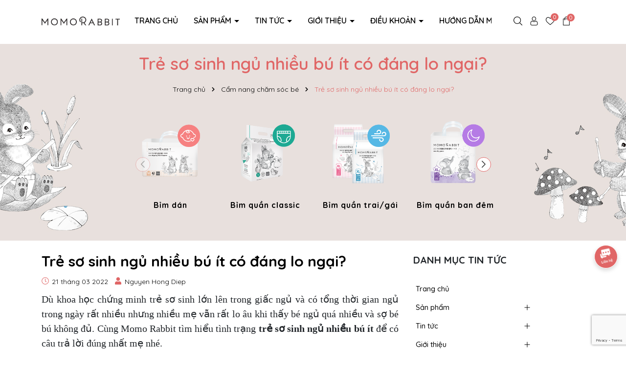

--- FILE ---
content_type: text/html; charset=utf-8
request_url: https://www.google.com/recaptcha/api2/anchor?ar=1&k=6Ldtu4IUAAAAAMQzG1gCw3wFlx_GytlZyLrXcsuK&co=aHR0cHM6Ly9tb21vcmFiYml0LnZuOjQ0Mw..&hl=en&v=PoyoqOPhxBO7pBk68S4YbpHZ&size=invisible&anchor-ms=20000&execute-ms=30000&cb=5fj7c4la1609
body_size: 49782
content:
<!DOCTYPE HTML><html dir="ltr" lang="en"><head><meta http-equiv="Content-Type" content="text/html; charset=UTF-8">
<meta http-equiv="X-UA-Compatible" content="IE=edge">
<title>reCAPTCHA</title>
<style type="text/css">
/* cyrillic-ext */
@font-face {
  font-family: 'Roboto';
  font-style: normal;
  font-weight: 400;
  font-stretch: 100%;
  src: url(//fonts.gstatic.com/s/roboto/v48/KFO7CnqEu92Fr1ME7kSn66aGLdTylUAMa3GUBHMdazTgWw.woff2) format('woff2');
  unicode-range: U+0460-052F, U+1C80-1C8A, U+20B4, U+2DE0-2DFF, U+A640-A69F, U+FE2E-FE2F;
}
/* cyrillic */
@font-face {
  font-family: 'Roboto';
  font-style: normal;
  font-weight: 400;
  font-stretch: 100%;
  src: url(//fonts.gstatic.com/s/roboto/v48/KFO7CnqEu92Fr1ME7kSn66aGLdTylUAMa3iUBHMdazTgWw.woff2) format('woff2');
  unicode-range: U+0301, U+0400-045F, U+0490-0491, U+04B0-04B1, U+2116;
}
/* greek-ext */
@font-face {
  font-family: 'Roboto';
  font-style: normal;
  font-weight: 400;
  font-stretch: 100%;
  src: url(//fonts.gstatic.com/s/roboto/v48/KFO7CnqEu92Fr1ME7kSn66aGLdTylUAMa3CUBHMdazTgWw.woff2) format('woff2');
  unicode-range: U+1F00-1FFF;
}
/* greek */
@font-face {
  font-family: 'Roboto';
  font-style: normal;
  font-weight: 400;
  font-stretch: 100%;
  src: url(//fonts.gstatic.com/s/roboto/v48/KFO7CnqEu92Fr1ME7kSn66aGLdTylUAMa3-UBHMdazTgWw.woff2) format('woff2');
  unicode-range: U+0370-0377, U+037A-037F, U+0384-038A, U+038C, U+038E-03A1, U+03A3-03FF;
}
/* math */
@font-face {
  font-family: 'Roboto';
  font-style: normal;
  font-weight: 400;
  font-stretch: 100%;
  src: url(//fonts.gstatic.com/s/roboto/v48/KFO7CnqEu92Fr1ME7kSn66aGLdTylUAMawCUBHMdazTgWw.woff2) format('woff2');
  unicode-range: U+0302-0303, U+0305, U+0307-0308, U+0310, U+0312, U+0315, U+031A, U+0326-0327, U+032C, U+032F-0330, U+0332-0333, U+0338, U+033A, U+0346, U+034D, U+0391-03A1, U+03A3-03A9, U+03B1-03C9, U+03D1, U+03D5-03D6, U+03F0-03F1, U+03F4-03F5, U+2016-2017, U+2034-2038, U+203C, U+2040, U+2043, U+2047, U+2050, U+2057, U+205F, U+2070-2071, U+2074-208E, U+2090-209C, U+20D0-20DC, U+20E1, U+20E5-20EF, U+2100-2112, U+2114-2115, U+2117-2121, U+2123-214F, U+2190, U+2192, U+2194-21AE, U+21B0-21E5, U+21F1-21F2, U+21F4-2211, U+2213-2214, U+2216-22FF, U+2308-230B, U+2310, U+2319, U+231C-2321, U+2336-237A, U+237C, U+2395, U+239B-23B7, U+23D0, U+23DC-23E1, U+2474-2475, U+25AF, U+25B3, U+25B7, U+25BD, U+25C1, U+25CA, U+25CC, U+25FB, U+266D-266F, U+27C0-27FF, U+2900-2AFF, U+2B0E-2B11, U+2B30-2B4C, U+2BFE, U+3030, U+FF5B, U+FF5D, U+1D400-1D7FF, U+1EE00-1EEFF;
}
/* symbols */
@font-face {
  font-family: 'Roboto';
  font-style: normal;
  font-weight: 400;
  font-stretch: 100%;
  src: url(//fonts.gstatic.com/s/roboto/v48/KFO7CnqEu92Fr1ME7kSn66aGLdTylUAMaxKUBHMdazTgWw.woff2) format('woff2');
  unicode-range: U+0001-000C, U+000E-001F, U+007F-009F, U+20DD-20E0, U+20E2-20E4, U+2150-218F, U+2190, U+2192, U+2194-2199, U+21AF, U+21E6-21F0, U+21F3, U+2218-2219, U+2299, U+22C4-22C6, U+2300-243F, U+2440-244A, U+2460-24FF, U+25A0-27BF, U+2800-28FF, U+2921-2922, U+2981, U+29BF, U+29EB, U+2B00-2BFF, U+4DC0-4DFF, U+FFF9-FFFB, U+10140-1018E, U+10190-1019C, U+101A0, U+101D0-101FD, U+102E0-102FB, U+10E60-10E7E, U+1D2C0-1D2D3, U+1D2E0-1D37F, U+1F000-1F0FF, U+1F100-1F1AD, U+1F1E6-1F1FF, U+1F30D-1F30F, U+1F315, U+1F31C, U+1F31E, U+1F320-1F32C, U+1F336, U+1F378, U+1F37D, U+1F382, U+1F393-1F39F, U+1F3A7-1F3A8, U+1F3AC-1F3AF, U+1F3C2, U+1F3C4-1F3C6, U+1F3CA-1F3CE, U+1F3D4-1F3E0, U+1F3ED, U+1F3F1-1F3F3, U+1F3F5-1F3F7, U+1F408, U+1F415, U+1F41F, U+1F426, U+1F43F, U+1F441-1F442, U+1F444, U+1F446-1F449, U+1F44C-1F44E, U+1F453, U+1F46A, U+1F47D, U+1F4A3, U+1F4B0, U+1F4B3, U+1F4B9, U+1F4BB, U+1F4BF, U+1F4C8-1F4CB, U+1F4D6, U+1F4DA, U+1F4DF, U+1F4E3-1F4E6, U+1F4EA-1F4ED, U+1F4F7, U+1F4F9-1F4FB, U+1F4FD-1F4FE, U+1F503, U+1F507-1F50B, U+1F50D, U+1F512-1F513, U+1F53E-1F54A, U+1F54F-1F5FA, U+1F610, U+1F650-1F67F, U+1F687, U+1F68D, U+1F691, U+1F694, U+1F698, U+1F6AD, U+1F6B2, U+1F6B9-1F6BA, U+1F6BC, U+1F6C6-1F6CF, U+1F6D3-1F6D7, U+1F6E0-1F6EA, U+1F6F0-1F6F3, U+1F6F7-1F6FC, U+1F700-1F7FF, U+1F800-1F80B, U+1F810-1F847, U+1F850-1F859, U+1F860-1F887, U+1F890-1F8AD, U+1F8B0-1F8BB, U+1F8C0-1F8C1, U+1F900-1F90B, U+1F93B, U+1F946, U+1F984, U+1F996, U+1F9E9, U+1FA00-1FA6F, U+1FA70-1FA7C, U+1FA80-1FA89, U+1FA8F-1FAC6, U+1FACE-1FADC, U+1FADF-1FAE9, U+1FAF0-1FAF8, U+1FB00-1FBFF;
}
/* vietnamese */
@font-face {
  font-family: 'Roboto';
  font-style: normal;
  font-weight: 400;
  font-stretch: 100%;
  src: url(//fonts.gstatic.com/s/roboto/v48/KFO7CnqEu92Fr1ME7kSn66aGLdTylUAMa3OUBHMdazTgWw.woff2) format('woff2');
  unicode-range: U+0102-0103, U+0110-0111, U+0128-0129, U+0168-0169, U+01A0-01A1, U+01AF-01B0, U+0300-0301, U+0303-0304, U+0308-0309, U+0323, U+0329, U+1EA0-1EF9, U+20AB;
}
/* latin-ext */
@font-face {
  font-family: 'Roboto';
  font-style: normal;
  font-weight: 400;
  font-stretch: 100%;
  src: url(//fonts.gstatic.com/s/roboto/v48/KFO7CnqEu92Fr1ME7kSn66aGLdTylUAMa3KUBHMdazTgWw.woff2) format('woff2');
  unicode-range: U+0100-02BA, U+02BD-02C5, U+02C7-02CC, U+02CE-02D7, U+02DD-02FF, U+0304, U+0308, U+0329, U+1D00-1DBF, U+1E00-1E9F, U+1EF2-1EFF, U+2020, U+20A0-20AB, U+20AD-20C0, U+2113, U+2C60-2C7F, U+A720-A7FF;
}
/* latin */
@font-face {
  font-family: 'Roboto';
  font-style: normal;
  font-weight: 400;
  font-stretch: 100%;
  src: url(//fonts.gstatic.com/s/roboto/v48/KFO7CnqEu92Fr1ME7kSn66aGLdTylUAMa3yUBHMdazQ.woff2) format('woff2');
  unicode-range: U+0000-00FF, U+0131, U+0152-0153, U+02BB-02BC, U+02C6, U+02DA, U+02DC, U+0304, U+0308, U+0329, U+2000-206F, U+20AC, U+2122, U+2191, U+2193, U+2212, U+2215, U+FEFF, U+FFFD;
}
/* cyrillic-ext */
@font-face {
  font-family: 'Roboto';
  font-style: normal;
  font-weight: 500;
  font-stretch: 100%;
  src: url(//fonts.gstatic.com/s/roboto/v48/KFO7CnqEu92Fr1ME7kSn66aGLdTylUAMa3GUBHMdazTgWw.woff2) format('woff2');
  unicode-range: U+0460-052F, U+1C80-1C8A, U+20B4, U+2DE0-2DFF, U+A640-A69F, U+FE2E-FE2F;
}
/* cyrillic */
@font-face {
  font-family: 'Roboto';
  font-style: normal;
  font-weight: 500;
  font-stretch: 100%;
  src: url(//fonts.gstatic.com/s/roboto/v48/KFO7CnqEu92Fr1ME7kSn66aGLdTylUAMa3iUBHMdazTgWw.woff2) format('woff2');
  unicode-range: U+0301, U+0400-045F, U+0490-0491, U+04B0-04B1, U+2116;
}
/* greek-ext */
@font-face {
  font-family: 'Roboto';
  font-style: normal;
  font-weight: 500;
  font-stretch: 100%;
  src: url(//fonts.gstatic.com/s/roboto/v48/KFO7CnqEu92Fr1ME7kSn66aGLdTylUAMa3CUBHMdazTgWw.woff2) format('woff2');
  unicode-range: U+1F00-1FFF;
}
/* greek */
@font-face {
  font-family: 'Roboto';
  font-style: normal;
  font-weight: 500;
  font-stretch: 100%;
  src: url(//fonts.gstatic.com/s/roboto/v48/KFO7CnqEu92Fr1ME7kSn66aGLdTylUAMa3-UBHMdazTgWw.woff2) format('woff2');
  unicode-range: U+0370-0377, U+037A-037F, U+0384-038A, U+038C, U+038E-03A1, U+03A3-03FF;
}
/* math */
@font-face {
  font-family: 'Roboto';
  font-style: normal;
  font-weight: 500;
  font-stretch: 100%;
  src: url(//fonts.gstatic.com/s/roboto/v48/KFO7CnqEu92Fr1ME7kSn66aGLdTylUAMawCUBHMdazTgWw.woff2) format('woff2');
  unicode-range: U+0302-0303, U+0305, U+0307-0308, U+0310, U+0312, U+0315, U+031A, U+0326-0327, U+032C, U+032F-0330, U+0332-0333, U+0338, U+033A, U+0346, U+034D, U+0391-03A1, U+03A3-03A9, U+03B1-03C9, U+03D1, U+03D5-03D6, U+03F0-03F1, U+03F4-03F5, U+2016-2017, U+2034-2038, U+203C, U+2040, U+2043, U+2047, U+2050, U+2057, U+205F, U+2070-2071, U+2074-208E, U+2090-209C, U+20D0-20DC, U+20E1, U+20E5-20EF, U+2100-2112, U+2114-2115, U+2117-2121, U+2123-214F, U+2190, U+2192, U+2194-21AE, U+21B0-21E5, U+21F1-21F2, U+21F4-2211, U+2213-2214, U+2216-22FF, U+2308-230B, U+2310, U+2319, U+231C-2321, U+2336-237A, U+237C, U+2395, U+239B-23B7, U+23D0, U+23DC-23E1, U+2474-2475, U+25AF, U+25B3, U+25B7, U+25BD, U+25C1, U+25CA, U+25CC, U+25FB, U+266D-266F, U+27C0-27FF, U+2900-2AFF, U+2B0E-2B11, U+2B30-2B4C, U+2BFE, U+3030, U+FF5B, U+FF5D, U+1D400-1D7FF, U+1EE00-1EEFF;
}
/* symbols */
@font-face {
  font-family: 'Roboto';
  font-style: normal;
  font-weight: 500;
  font-stretch: 100%;
  src: url(//fonts.gstatic.com/s/roboto/v48/KFO7CnqEu92Fr1ME7kSn66aGLdTylUAMaxKUBHMdazTgWw.woff2) format('woff2');
  unicode-range: U+0001-000C, U+000E-001F, U+007F-009F, U+20DD-20E0, U+20E2-20E4, U+2150-218F, U+2190, U+2192, U+2194-2199, U+21AF, U+21E6-21F0, U+21F3, U+2218-2219, U+2299, U+22C4-22C6, U+2300-243F, U+2440-244A, U+2460-24FF, U+25A0-27BF, U+2800-28FF, U+2921-2922, U+2981, U+29BF, U+29EB, U+2B00-2BFF, U+4DC0-4DFF, U+FFF9-FFFB, U+10140-1018E, U+10190-1019C, U+101A0, U+101D0-101FD, U+102E0-102FB, U+10E60-10E7E, U+1D2C0-1D2D3, U+1D2E0-1D37F, U+1F000-1F0FF, U+1F100-1F1AD, U+1F1E6-1F1FF, U+1F30D-1F30F, U+1F315, U+1F31C, U+1F31E, U+1F320-1F32C, U+1F336, U+1F378, U+1F37D, U+1F382, U+1F393-1F39F, U+1F3A7-1F3A8, U+1F3AC-1F3AF, U+1F3C2, U+1F3C4-1F3C6, U+1F3CA-1F3CE, U+1F3D4-1F3E0, U+1F3ED, U+1F3F1-1F3F3, U+1F3F5-1F3F7, U+1F408, U+1F415, U+1F41F, U+1F426, U+1F43F, U+1F441-1F442, U+1F444, U+1F446-1F449, U+1F44C-1F44E, U+1F453, U+1F46A, U+1F47D, U+1F4A3, U+1F4B0, U+1F4B3, U+1F4B9, U+1F4BB, U+1F4BF, U+1F4C8-1F4CB, U+1F4D6, U+1F4DA, U+1F4DF, U+1F4E3-1F4E6, U+1F4EA-1F4ED, U+1F4F7, U+1F4F9-1F4FB, U+1F4FD-1F4FE, U+1F503, U+1F507-1F50B, U+1F50D, U+1F512-1F513, U+1F53E-1F54A, U+1F54F-1F5FA, U+1F610, U+1F650-1F67F, U+1F687, U+1F68D, U+1F691, U+1F694, U+1F698, U+1F6AD, U+1F6B2, U+1F6B9-1F6BA, U+1F6BC, U+1F6C6-1F6CF, U+1F6D3-1F6D7, U+1F6E0-1F6EA, U+1F6F0-1F6F3, U+1F6F7-1F6FC, U+1F700-1F7FF, U+1F800-1F80B, U+1F810-1F847, U+1F850-1F859, U+1F860-1F887, U+1F890-1F8AD, U+1F8B0-1F8BB, U+1F8C0-1F8C1, U+1F900-1F90B, U+1F93B, U+1F946, U+1F984, U+1F996, U+1F9E9, U+1FA00-1FA6F, U+1FA70-1FA7C, U+1FA80-1FA89, U+1FA8F-1FAC6, U+1FACE-1FADC, U+1FADF-1FAE9, U+1FAF0-1FAF8, U+1FB00-1FBFF;
}
/* vietnamese */
@font-face {
  font-family: 'Roboto';
  font-style: normal;
  font-weight: 500;
  font-stretch: 100%;
  src: url(//fonts.gstatic.com/s/roboto/v48/KFO7CnqEu92Fr1ME7kSn66aGLdTylUAMa3OUBHMdazTgWw.woff2) format('woff2');
  unicode-range: U+0102-0103, U+0110-0111, U+0128-0129, U+0168-0169, U+01A0-01A1, U+01AF-01B0, U+0300-0301, U+0303-0304, U+0308-0309, U+0323, U+0329, U+1EA0-1EF9, U+20AB;
}
/* latin-ext */
@font-face {
  font-family: 'Roboto';
  font-style: normal;
  font-weight: 500;
  font-stretch: 100%;
  src: url(//fonts.gstatic.com/s/roboto/v48/KFO7CnqEu92Fr1ME7kSn66aGLdTylUAMa3KUBHMdazTgWw.woff2) format('woff2');
  unicode-range: U+0100-02BA, U+02BD-02C5, U+02C7-02CC, U+02CE-02D7, U+02DD-02FF, U+0304, U+0308, U+0329, U+1D00-1DBF, U+1E00-1E9F, U+1EF2-1EFF, U+2020, U+20A0-20AB, U+20AD-20C0, U+2113, U+2C60-2C7F, U+A720-A7FF;
}
/* latin */
@font-face {
  font-family: 'Roboto';
  font-style: normal;
  font-weight: 500;
  font-stretch: 100%;
  src: url(//fonts.gstatic.com/s/roboto/v48/KFO7CnqEu92Fr1ME7kSn66aGLdTylUAMa3yUBHMdazQ.woff2) format('woff2');
  unicode-range: U+0000-00FF, U+0131, U+0152-0153, U+02BB-02BC, U+02C6, U+02DA, U+02DC, U+0304, U+0308, U+0329, U+2000-206F, U+20AC, U+2122, U+2191, U+2193, U+2212, U+2215, U+FEFF, U+FFFD;
}
/* cyrillic-ext */
@font-face {
  font-family: 'Roboto';
  font-style: normal;
  font-weight: 900;
  font-stretch: 100%;
  src: url(//fonts.gstatic.com/s/roboto/v48/KFO7CnqEu92Fr1ME7kSn66aGLdTylUAMa3GUBHMdazTgWw.woff2) format('woff2');
  unicode-range: U+0460-052F, U+1C80-1C8A, U+20B4, U+2DE0-2DFF, U+A640-A69F, U+FE2E-FE2F;
}
/* cyrillic */
@font-face {
  font-family: 'Roboto';
  font-style: normal;
  font-weight: 900;
  font-stretch: 100%;
  src: url(//fonts.gstatic.com/s/roboto/v48/KFO7CnqEu92Fr1ME7kSn66aGLdTylUAMa3iUBHMdazTgWw.woff2) format('woff2');
  unicode-range: U+0301, U+0400-045F, U+0490-0491, U+04B0-04B1, U+2116;
}
/* greek-ext */
@font-face {
  font-family: 'Roboto';
  font-style: normal;
  font-weight: 900;
  font-stretch: 100%;
  src: url(//fonts.gstatic.com/s/roboto/v48/KFO7CnqEu92Fr1ME7kSn66aGLdTylUAMa3CUBHMdazTgWw.woff2) format('woff2');
  unicode-range: U+1F00-1FFF;
}
/* greek */
@font-face {
  font-family: 'Roboto';
  font-style: normal;
  font-weight: 900;
  font-stretch: 100%;
  src: url(//fonts.gstatic.com/s/roboto/v48/KFO7CnqEu92Fr1ME7kSn66aGLdTylUAMa3-UBHMdazTgWw.woff2) format('woff2');
  unicode-range: U+0370-0377, U+037A-037F, U+0384-038A, U+038C, U+038E-03A1, U+03A3-03FF;
}
/* math */
@font-face {
  font-family: 'Roboto';
  font-style: normal;
  font-weight: 900;
  font-stretch: 100%;
  src: url(//fonts.gstatic.com/s/roboto/v48/KFO7CnqEu92Fr1ME7kSn66aGLdTylUAMawCUBHMdazTgWw.woff2) format('woff2');
  unicode-range: U+0302-0303, U+0305, U+0307-0308, U+0310, U+0312, U+0315, U+031A, U+0326-0327, U+032C, U+032F-0330, U+0332-0333, U+0338, U+033A, U+0346, U+034D, U+0391-03A1, U+03A3-03A9, U+03B1-03C9, U+03D1, U+03D5-03D6, U+03F0-03F1, U+03F4-03F5, U+2016-2017, U+2034-2038, U+203C, U+2040, U+2043, U+2047, U+2050, U+2057, U+205F, U+2070-2071, U+2074-208E, U+2090-209C, U+20D0-20DC, U+20E1, U+20E5-20EF, U+2100-2112, U+2114-2115, U+2117-2121, U+2123-214F, U+2190, U+2192, U+2194-21AE, U+21B0-21E5, U+21F1-21F2, U+21F4-2211, U+2213-2214, U+2216-22FF, U+2308-230B, U+2310, U+2319, U+231C-2321, U+2336-237A, U+237C, U+2395, U+239B-23B7, U+23D0, U+23DC-23E1, U+2474-2475, U+25AF, U+25B3, U+25B7, U+25BD, U+25C1, U+25CA, U+25CC, U+25FB, U+266D-266F, U+27C0-27FF, U+2900-2AFF, U+2B0E-2B11, U+2B30-2B4C, U+2BFE, U+3030, U+FF5B, U+FF5D, U+1D400-1D7FF, U+1EE00-1EEFF;
}
/* symbols */
@font-face {
  font-family: 'Roboto';
  font-style: normal;
  font-weight: 900;
  font-stretch: 100%;
  src: url(//fonts.gstatic.com/s/roboto/v48/KFO7CnqEu92Fr1ME7kSn66aGLdTylUAMaxKUBHMdazTgWw.woff2) format('woff2');
  unicode-range: U+0001-000C, U+000E-001F, U+007F-009F, U+20DD-20E0, U+20E2-20E4, U+2150-218F, U+2190, U+2192, U+2194-2199, U+21AF, U+21E6-21F0, U+21F3, U+2218-2219, U+2299, U+22C4-22C6, U+2300-243F, U+2440-244A, U+2460-24FF, U+25A0-27BF, U+2800-28FF, U+2921-2922, U+2981, U+29BF, U+29EB, U+2B00-2BFF, U+4DC0-4DFF, U+FFF9-FFFB, U+10140-1018E, U+10190-1019C, U+101A0, U+101D0-101FD, U+102E0-102FB, U+10E60-10E7E, U+1D2C0-1D2D3, U+1D2E0-1D37F, U+1F000-1F0FF, U+1F100-1F1AD, U+1F1E6-1F1FF, U+1F30D-1F30F, U+1F315, U+1F31C, U+1F31E, U+1F320-1F32C, U+1F336, U+1F378, U+1F37D, U+1F382, U+1F393-1F39F, U+1F3A7-1F3A8, U+1F3AC-1F3AF, U+1F3C2, U+1F3C4-1F3C6, U+1F3CA-1F3CE, U+1F3D4-1F3E0, U+1F3ED, U+1F3F1-1F3F3, U+1F3F5-1F3F7, U+1F408, U+1F415, U+1F41F, U+1F426, U+1F43F, U+1F441-1F442, U+1F444, U+1F446-1F449, U+1F44C-1F44E, U+1F453, U+1F46A, U+1F47D, U+1F4A3, U+1F4B0, U+1F4B3, U+1F4B9, U+1F4BB, U+1F4BF, U+1F4C8-1F4CB, U+1F4D6, U+1F4DA, U+1F4DF, U+1F4E3-1F4E6, U+1F4EA-1F4ED, U+1F4F7, U+1F4F9-1F4FB, U+1F4FD-1F4FE, U+1F503, U+1F507-1F50B, U+1F50D, U+1F512-1F513, U+1F53E-1F54A, U+1F54F-1F5FA, U+1F610, U+1F650-1F67F, U+1F687, U+1F68D, U+1F691, U+1F694, U+1F698, U+1F6AD, U+1F6B2, U+1F6B9-1F6BA, U+1F6BC, U+1F6C6-1F6CF, U+1F6D3-1F6D7, U+1F6E0-1F6EA, U+1F6F0-1F6F3, U+1F6F7-1F6FC, U+1F700-1F7FF, U+1F800-1F80B, U+1F810-1F847, U+1F850-1F859, U+1F860-1F887, U+1F890-1F8AD, U+1F8B0-1F8BB, U+1F8C0-1F8C1, U+1F900-1F90B, U+1F93B, U+1F946, U+1F984, U+1F996, U+1F9E9, U+1FA00-1FA6F, U+1FA70-1FA7C, U+1FA80-1FA89, U+1FA8F-1FAC6, U+1FACE-1FADC, U+1FADF-1FAE9, U+1FAF0-1FAF8, U+1FB00-1FBFF;
}
/* vietnamese */
@font-face {
  font-family: 'Roboto';
  font-style: normal;
  font-weight: 900;
  font-stretch: 100%;
  src: url(//fonts.gstatic.com/s/roboto/v48/KFO7CnqEu92Fr1ME7kSn66aGLdTylUAMa3OUBHMdazTgWw.woff2) format('woff2');
  unicode-range: U+0102-0103, U+0110-0111, U+0128-0129, U+0168-0169, U+01A0-01A1, U+01AF-01B0, U+0300-0301, U+0303-0304, U+0308-0309, U+0323, U+0329, U+1EA0-1EF9, U+20AB;
}
/* latin-ext */
@font-face {
  font-family: 'Roboto';
  font-style: normal;
  font-weight: 900;
  font-stretch: 100%;
  src: url(//fonts.gstatic.com/s/roboto/v48/KFO7CnqEu92Fr1ME7kSn66aGLdTylUAMa3KUBHMdazTgWw.woff2) format('woff2');
  unicode-range: U+0100-02BA, U+02BD-02C5, U+02C7-02CC, U+02CE-02D7, U+02DD-02FF, U+0304, U+0308, U+0329, U+1D00-1DBF, U+1E00-1E9F, U+1EF2-1EFF, U+2020, U+20A0-20AB, U+20AD-20C0, U+2113, U+2C60-2C7F, U+A720-A7FF;
}
/* latin */
@font-face {
  font-family: 'Roboto';
  font-style: normal;
  font-weight: 900;
  font-stretch: 100%;
  src: url(//fonts.gstatic.com/s/roboto/v48/KFO7CnqEu92Fr1ME7kSn66aGLdTylUAMa3yUBHMdazQ.woff2) format('woff2');
  unicode-range: U+0000-00FF, U+0131, U+0152-0153, U+02BB-02BC, U+02C6, U+02DA, U+02DC, U+0304, U+0308, U+0329, U+2000-206F, U+20AC, U+2122, U+2191, U+2193, U+2212, U+2215, U+FEFF, U+FFFD;
}

</style>
<link rel="stylesheet" type="text/css" href="https://www.gstatic.com/recaptcha/releases/PoyoqOPhxBO7pBk68S4YbpHZ/styles__ltr.css">
<script nonce="hLdUdSzjz01KVYv22vCcLg" type="text/javascript">window['__recaptcha_api'] = 'https://www.google.com/recaptcha/api2/';</script>
<script type="text/javascript" src="https://www.gstatic.com/recaptcha/releases/PoyoqOPhxBO7pBk68S4YbpHZ/recaptcha__en.js" nonce="hLdUdSzjz01KVYv22vCcLg">
      
    </script></head>
<body><div id="rc-anchor-alert" class="rc-anchor-alert"></div>
<input type="hidden" id="recaptcha-token" value="[base64]">
<script type="text/javascript" nonce="hLdUdSzjz01KVYv22vCcLg">
      recaptcha.anchor.Main.init("[\x22ainput\x22,[\x22bgdata\x22,\x22\x22,\[base64]/[base64]/[base64]/ZyhXLGgpOnEoW04sMjEsbF0sVywwKSxoKSxmYWxzZSxmYWxzZSl9Y2F0Y2goayl7RygzNTgsVyk/[base64]/[base64]/[base64]/[base64]/[base64]/[base64]/[base64]/bmV3IEJbT10oRFswXSk6dz09Mj9uZXcgQltPXShEWzBdLERbMV0pOnc9PTM/bmV3IEJbT10oRFswXSxEWzFdLERbMl0pOnc9PTQ/[base64]/[base64]/[base64]/[base64]/[base64]\\u003d\x22,\[base64]\x22,\x22w6UoKcO5SjNCRMOjwrtTWsKvw4/Du1rCosKKwpwkw4dSPcOQw7UybH0DdwFRw7AsYwfDrX4bw5jDgMKZSGwRRsKtCcKFBBZbwo/[base64]/DssOXwp7CtcOnSAg3w6PCjsOhw4XDtAgPNCJUw4/DjcOxIG/DpEHDrsOoRUHCmcODbMKQwp/[base64]/CqjTCmADDiWQ1w5/DmcK3OjIew6AHfMO9wrA6Y8O5dFxnQMODLcOFSMOJwqTCnGzCk0YuB8OEKwjCqsKwwqLDv2Vcwo59HsOJLcOfw7HDvTRsw4HDmWBGw6DCi8KWwrDDrcOxwonCnVzDtChHw5/CmyXCo8KAN3wBw5nDjcKvPnbCi8KXw4UWOFTDvnTCg8KVwrLCmx4hwrPCuhfCjsOxw541wo4Hw7/DqTkeFsKfw4zDj2gTFcOfZcKiDQ7DisKTYizCgcK+w70rwok/FwHCisOZwr0/R8Obwoo/a8OqS8OwPMOiCTZSw68hwoFKw7vDs3vDuS3CvMOfwpvCicKVKsKHw5zCggnDmcOJX8OHXHQPCywWKsKBwo3CuwIZw7HCoUfCsAfCuAVvwrfDicK2w7dgDnU9w4DCn1/DjMKDLEIuw6V6S8KBw7c8wpZhw5bDqE/[base64]/Ds1BTw6RHMcKUFcOKwr9BWcOIYnM3w6PCtzTDisKowqISFsKMfAg7wo4NwpQtBWzDuCBEwoIPw7x/w6HCl23Cilpuw6zDoRoKBm7CuWhXwofCqFXDnW7DlsKdcF41w6LCuyzDpz3DhcKOw5TCosKWw4RdwoJWIRjDm21bw5PCisKWIMKWwofCpcKhwpcgI8OjNMK5wrVow6sNbTURGS/DnsOOw7zDvAfCsWbDq03Dq0cKcnQ2UCnCncKLcEANw4vCu8KWwpMmFcOhwpQKFRDCkxonw4/CjcKWw47DqVYHRhrCj3FwwqwNN8OiwoDCjDPDlsKIw64DwrFMw6B0wo89wrvDpsONw4bCrsOEDcKFw4pMwpfCuyEYQcOEAcKPw4/DqcKiwp7DhcKIZsKZw5DClwpXwrFLwpVXZDPDlV7DvDVSYBUuw7ZYJcOTaMKtwrNqEMKOF8O/[base64]/CrsKIN8K4bEjCkRIYw7l/w4fCmWRmw5o9RxfCqcKJwoVOw5fCmcOGWFwwwqjDosKow6F2EMOUw4xOw5DCt8Oawp42w7p/[base64]/DpzA5T3jDqj7CiHsEZF/DiAQJwp7CrRcLAMOjCnxIcMKtw5rClcOIw5LDpRw3TcKBVsKFB8KKw45xJMKQHcKyw77DlULCsMOcwqFwwqLCgQM3I3zCssOxwolMG2kDwoR/w6kuesKXw4DCv2scw6ATHQ3DssKDw5pkw7XDp8Kzf8KMbi4fDiZDUcOWwqLCgsKzRTxhw4IAwpTDhMOxw59pw5jDmz4sw6nClDnCn2XDqMKkwqsgwr/Ck8OdwpsXw4bDjcOtw7PDgsOSZ8OkNWjDnXYrwqXCm8KOw5Jpwq7Dg8K8w58gHCLDqsO5w5MRwpokwrHCtSlJw70ywqjDu3hcwplcPH/CmcKZw4UIKkMDwrHCgcOXFlJRBMKFw4gqwpJBf1FYaMOLwq8mPV9CWDAVwp11AcKfw4dowr0aw6XCksK+w6FeOsKVbmLCq8OPw6XChcKww7tGWsKzVsKMw5/CkBczNsKGw6zDnMK7wrU6wovDoxkcWMKLXRRSN8KDwphMBMOCaMOCHATCu2h6KsK3S3bDq8O0DzXCqcKfw6DDqsKvM8OcwoXDsxXDh8KJwr/[base64]/CnsKdwo/Dg8KAwqTDqkPDjBwzw73DoMO4P8OkXwjDsWzDj2HCtcKZdl0tEW/[base64]/DhVwTacKpT8OVw74jw6NjEDR1wrNlw7ELYcODPcKFwpNUOsO3w4PCpsKrBSsCw6R3w4/Dpipfw7bDgMKpNRfDrcKbwoQcDcO9DsKXwozDj8KAEMKXFn5xwpJvf8OsQMKxw5jDtQR6wppHRjwDwofCt8KEMMObwqIDw4bDh8O9woPCowlvLMKyaMOuJQPDjlnCqMOoworDu8K/wpbDuMK7GXxkwpF6VgAzQMK2JQvDhsKmd8KwEcK1w7LDszHDjAY4w4Viw5Qdw7/Cq0VhTcOjwq7DlwhOw7ZBQ8KywpTCisKjwrVLHcOlMiJqw7jCusOdYsO8a8KiMcOxwoU9w4jDvUAKw6ZtNiI4w6TDn8OXwqTDgFsLfsOUwrHDqMK9YsKQEsOzXjQVw5Vnw73CosKcw6bCkMKrLcObwrtrwrQAWcOVwrHCiRNvYMOQOMOGwr5nBVrDq3/[base64]/DozfDqGfDqjDDtcO7w7Q6BxTCsW1pBsOXwpU3w53DucKXwp5iw6EZCcO/OcKqwpBHGMK4wpTChMKvw7FPw4J1w5Eewp1PFMOdwrdmPGTCpXkjw6rDq1/CnMK1wrdvNWrCoyIfwqZkwrMhAcOMb8OkwqgUw4V3w5dVw51uUV/[base64]/DnMOyYiBiXg8Pw6N3wpfDoMKhwoIQw5HDjD0Ew67CrMO9wrnDicOGwo3CvMKvJMKZB8K2R2ogecO3DsK3KcKPw5ApwotdQiYqc8K6wogyasK2w5nDv8ORwqQdFx3CgsOgKMODwqzCoWfDtzguwrw7wqZIwp44NcO+fsK6w6kUQDnCtCrCjlzCoMOJcxJLUjM1w4/DikJMI8Ktwq1Gwp4/wrfDiGbDtcKjcMKdT8OXfcO9w5UtwpxZVWkEP35Aw4I0wroHwqAiSEHCksKgecK4wotawoPCpsOmw4jDq2YXwqnCvcKSe8KPwofCs8OsOC7CkQPDlMO7w6fCqsOLXsOVHnjClMKjwpzDvBHClcO3bzHCvcKQLVwYw64Uw4fDkW/Dq0rDq8KtwpAwK1/Drn/Dm8K7RsO0VMOpU8O7QizDi1pJwpp5S8KfHjpdTRJbwqjCrcKHVEXDqsO4w7nDvMOnRH8ZaDHDhMOKd8OCfQsDHH1bwpnCgSoqw6nDocKHMwgtw73ChMKjwrpew6gJw4/Cn2low6JeOzROw5/DpMKEwoXDsm7DmxFyXcK7PMOCwo3DqcOww48+MmdZSgkWD8OpV8KKLcO8FUPDjsKiOsKlDsKwwrDDhTrCuiI1RWFgwo3DqMOrFVPClcKyKhnDqcKQQxjDuDHDn3HDvCHCvMKmwp07w6XCkUNkfmfDvsKcfMKkwpJJdUHCu8KHFCZAwrwUJRg0P0d0w73CuMO/woRTwp/Cg8KHMcOCBcKGCn3DjcKtAMOOGsO7w75UWWHCjcOcGsOxAMKZwrB3HhxUwprDml8PBcOywrfCi8KnwpRswrbCvBZoXjZzE8O7KcKmw7RMwoguXsOvMHViw5rCi0/DoiDCgcKEw6/DisKZwrZewoM+BMO4w5jCkcK+WXvCrClJwqvDiGBew6QRDcOffMKHBTknwpBxWcOEwr7Cs8KiNsOkN8KrwrZeQknCjMKtc8KudsKRE0cGwqFAw4sHQcOAwqfCr8OCwoZDAsObSScLw5c/wpLCkljCtsKEwoEBwrXDtMOONsKSKcK8VyNowp5UNnLDvcKhJxFnw7TClsKrZMO/[base64]/CjSHDvgjCusKlVj7CocOeEsOQwp7DoXTCkMKOwpFIU8OywrIREcOLKMK9wowTcMKXwqnDicKtaSrCkizDjHJow7YVb2g9CTzCrSDCpsOUVXx/w6k/[base64]/O8K9PQwhA8K+w7UBwqDCsMO7N8KlUE1zwo7DpUPDjwktOh/Cj8KbwpRQwoNawrHCkirCr8OFUcKRw7wqLMKkCsOxw6HCpjMfJcO1dW7CnD/DqjckYsOvw4XDs3wcQMKfwqETK8OfTB7Cj8KOJcKZRMK5TiDCmcO4DsOHQX4OOVzDn8Kcf8OCwpNwKGtLw4gkUMKYwrzDsMK3DsObwqBWaErDnHXCmlsNI8KkMMOxw5jDryXDi8KiOsO2PVTCv8O3LEUZRj/CmwPCj8Oiw4HDtizDv2x8w4poWT0tEHw0asKpwo3DtwnCkBHDrMOYw6Q+wrgsw40EX8O/[base64]/eg1vw57CncOUGMO3wrZQw791woIPwpbDpi06YwwPeAh/HE7Cq8OMGB4qLXrDmkLDrhbDgcOTY31NPU8oVcKCwoDDjAZlMwIUw6LDr8OuGsOZw5kRcMOLJllXGw/Co8KsKG7Cih9JEMKmw7XCs8KVD8OEJcKWKB/DgsOpwoLDhhHDsHhgScKiwr/DuMOaw75Gw6MDw5vChVfDrzhpN8OHwobCkMOUIRpjVMKUw417wpHDkQnCj8Kkfkc1w7Iewp9/[base64]/[base64]/Dq8OBHsKEw7MYw4zDgxvCpkbCiABfw6YbwrnDlMOpwposBV/DrcOowqPDkClzw73DhcKRDMKHw4PDhA3Dj8Ojw4/CvsK1wr/[base64]/CjsKrwqoNPULCoCzCgWPCjgnDg8OewrNUwrTCrGRnEsKUNx7DqjdJQB3CmS3CpsK3w6/CiMOnwqbDjjHCmmU+V8OMwqbCqcOYP8KDwqJQw5HDrsKbwo5/wq84w5JWJMODwrlpXsO5wqtPwoZsSsO0w6Iyw7rCjAtywoLDucO0cF/CtzljFx3Cg8KxXcKOw7TCmcOWw5JMCX/DqcO1w7PCl8K7S8KpLl3Cl2BFw7pkw5HCiMKIwpzCvMKjc8KBw4p5wpYcwo7ChsO+a1duXCttwoZtwqQAwq7Cv8Kyw77DgRzDg3TDhsK/MivCnsKmfsONRcK+QcKFZSvDnsOlwqwiwrzCqTJtGibCm8KOw5o2U8KBd0DCoRLDj105woB0YAVhwpdtSsOmFHHCsCbCh8OEw6wuwpMgw53CjU/DmcKWwr1ZwoRawoB3wocFGSzChMKwwpMOFsK/[base64]/w7zCn8KvwrZZwobDhsKlJcOnw6HCvmDCtW5OK8OEHkbCpXPCsx19TCjDp8KiwqsRwplxbsOyEgjCu8OxwpzDhMOydRvDr8KTw5oBwotyKABhXcOlJFFJwr7DvsKjaGNrTW5zXsOIFcOKQwTCujRsBsOnIsK4XB8Mwr/DncKXPsOJwp5KekbDvj18ZkLDpcOaw6DCpA3ChALDm2/[base64]/CjsKWI3XCvlBbwqsZwpHDoWfDk3Jgw5NMwrx2w61zw53Duh0DNsOrdcOSwr7Cl8OiwrA+w7vDt8O7w5bDnWopwr0Mw7rDrTjCoWrDjFvDtHXCjcO0w6zDhMOTX3dBwpoNwprDqV3CpMKdwrjDoztbEl/[base64]/Cr8KSaSXDnMKhwqcZCQ5XB8O+B8K8w7/DssKtwobClkVeSGHCqMOQA8Kcwq5zf3/Cn8K8wojDuRMTAhfDisOrc8KvwrXCmQhuwrR+woDCksKrWsOew53Ci3DClyYbw7DCn09Gw5PDhsOswovCo8KzGcOTwoDColTCtGrCqkdBw6nCjV/[base64]/ClStGXlEKPDPDrcOQMSkjworCrEPCqjfCjMKlw5nDnMKQX2zCsCnCkmB0cm/DunnCihjDv8OuOQLCpsKIw57DuyNFw6Flw4TCtDjCo8KSAsOEw57DkMO0woPCj1ZSw4LDih0vw5XCqMOewozCp0N3wo7CgH/CvMKsCMKlwpHCnW8wwo5AVUfCscK7wqYkwpluSmp5w7fDlUZxwo15worDrgwqPApAw7k3wr/[base64]/[base64]/CrcK9N8OcAcKzGi/CvWI5MMK/[base64]/DiVrDtsKAw5PCtsK0w4VOBcKEwrwow7RzwrIpbcKHJcOQw5rCgMKDw4/Cnz/[base64]/O8OHexLCvcK4wp7DoMK4wr3CssOJaMOfZMOIWMKSIsO2wpIDw4PCuAPCmFxafl3ClcKOWGHDqHYFXVHDj0gawpE0LcO8W1bCi3dvwp0PwoTCgjPDmcKww55Uw7wBw6QjSG/[base64]/w5/[base64]/wrnDksOiYMKDcWoZw5vCnGxDwrAxWMKnfnLCnMKTwqjCo8OHw4LDlMOiIsORI8ORw57ClwvCusKAwrF8ZURywqrCnsOVbsO5HcKVAsKfwqs+NG4UQyZsFVvDmiHDqlXCq8Knwq/[base64]/CkQ0nShhdIUfDsQ8ALj3Cq2XDlDokPnvCusKBwqTDqMK1w4TCuHM6wrPCgMKgwphtBsKrBMObw5MXw5RSw7PDhMOzwqZwIVVCQcK1ZzMiwr55woE3eyZRY07Ct3DDuMKwwr1lIyoRwp/CmsO/w6M3w6bCt8Otwo48YsO5XFLDpCEtcG7DrF7DvcOnwqMhwp54eSd3wrPDiBRpc0ZHbsOhw6XDjRzDqMOuA8OdIQVxZVzCuEPCssOOw4PCni3Cp8KaOMKOw7sGw4vDtMOqw7J+UcOXA8O4w6bCkDNwF0LDuX3DvW3DucOMYMObI3Q+w7h9fUjCp8KebMODw4MTw7o/wqxFw6HDt8KZwrbCo1ROKyzDqMOiw6rDgcOpwonDki1KwrBfw77DoVjCjsKCT8KBwrXCnMKYVsK1DnFoFsKqwqLDvlbClcOYaMK/[base64]/Dq8K/JljDoDsgacOxfzfCrcOlXcKURj45cFTDg8OkSX4RwqnCjwLCsMK6EyPDvcOYPWx5wpB4wrcZw6NWw4ZoXMKxLEHDkcOGYMODLG1Gwp/DiALDiMOiw5d8w40FfcOpw4tuw7sOwr/DusO3wo0rNmU3w53DicKlWMK7JAzCgB9pwrLCn8KAw6wZETpHwobCusOWd09Fwq/DjsO6bcOMwr7CjV0hVhjCu8OtW8Ovw5XDsh7Dl8O9woLCj8KTY1hQMsK5woorwoHDhsKjwqHCoWjCjsKrwq8Sd8Ofwq1wDcKZwp1XJMKvGcKYw5t/McKqFMODwo3Di3g/[base64]/[base64]/[base64]/[base64]/DoMKLXxvDm8K2w5XChyvDrcO3OG8DwpYbNcOXwpQJw7jDvzjCmygQf8O6w54jJcKIYkbCs250w6nCvMKhfcKNwq/DhVvDvcOuRQLCnCLCrsOnOsOoZ8ONwqnDicKmJ8OmwonChsK+w47DnSvCq8OOUBJ3HBXCr1hlw716wqU6wpTCjWtIcsO5ccOvUMOowrVwHMOYw6HCnMO0O0PDpMKZw5I0E8KCdmhLwqJ2IcOnWA44VFwyw6oiQGdLS8OSFcOWSMO4wq/DrsO5w6JGw6wcXcOUwod+YlcawpvDtnc9NsOrPmAdwrnDn8Kqw5hmwpLCrsKyecOcw4DCtwvCr8ONMsOJw5HDqGfCuynCr8ONwrI5wp7DjSDCosOWCcKzF3bDmcKAX8K2M8OIw6ciw4x2w5sAaEjCi2zConXCjcO2XhxwKj7DrjUXwrk7PA/CoMK7eBg3H8KJw4R9w53ClEfDkcKnw6Vqw53DlsOQwqJhDsO5wrVvw7DDn8OSdULCnRjDu8OCwpZCfifChMOTOyHDvcOlY8KZfzcXK8K5wq7DicOsPAzDk8KFwowITRjDp8O7BHbCkMK3by7Dh8K1wrZ2wrfDjETDsRN/wq9jH8O2woocw6lKGsKldUcMbVUxUcOHbVkfcMOdw7IMVybDn0/CpFQKUTMaw53CtMK+VsKEw45kWsKPwpgzeTzDkVTCokRpwrVKw5HDqkLCtsKzw6TChQrCulbComsQLMO2acOiwq4/UVvDlcKCF8KIwr/CvB9zw4/Dp8KRVTV0wpYPaMK3w4N9w7jDtGDDlybDj1rDry8Tw7pPAznCqWjDg8KXwodgdijCh8KUcAUkwp3Dt8KJw4HDli5OYcKuwrVMwrw7GMOQNsO3WcK2w41Xb8KaGMK/[base64]/Cn8KGTsKUEMKnw4XCnMOBL8K8c8KSw4fCqsOfwo4Ww7bCuXRySSoHMsKOVsK8NQDDq8OEwpFrXXxPw5PCtcK8a8KKAlTCrMOrTXVawo0jdMOeD8K2w4ZywoUfAcKew6d3wqEXwp/[base64]/CgT7Cgk5+cUMIf8OZAMOXwoDCphXDmSvCrsOmW18CecKhAigzw6INWnZ4w7kgwqzCicKGw7DCv8O1QjZuw7HCjsOrw4tBIcK6JCLCpsOmw4o3w5U9aB/Dv8O5LRJjKS/DmgTCtyQ6w7ojwooeOsO4wqZ2dcKWw44mesKGw6gcBn0gGzRswqTCnAQ+Z1DCtSM5EMKTCzc8AxtIfyImI8O5w4DDusKMw41XwqJZS8KYZsOmw7phwpfDvcOICBIGMi/[base64]/[base64]/DjsOLd1jDl8KEJ8Ozw5N/wr8GdTDCo8KJwo3CucOPw73DusO7w6zCnsOFwqDCm8OQbcOtbA3Ck3/CmsOTG8OfwrMcTwROFDLDmw4nfWzCvTc6w68LPk1NEsOYw4PDkcO+wq/DuG/DqWTCm01/XsONY8Kxwp13BWDCgktUw4d6w5/CmhVxwoLCrC/CjGUdbWnCsSDDriFlw5wiPsOuGcOXfmDDmMOtw4LCrcK4wr/[base64]/CkVBfOcOJw5AlUsOHwoB/RsKfw7fCkU0RVgxxRx1eRsKew7LCvcKLGcKPw79ww63CmmLChxhbw7DCulrCm8OFwrU/wr7CiRDCnHQ8wr8Uw4LCryEDwqd4w47Cn3HDri9/az0FbxkqwojCt8OVc8KtUhMnXcOVwrnDj8Oww43CuMO/wpwPOnrDlhEhwoMtX8O5w4LDmnLDjsOkw68Gw6zDksKaXj3DpsKLw6fDiDoWSXfDl8O6w6NEXEZ7asOVw5fCvcOMEnkOwrDCtsO+w5/Ct8K0wqEIB8O3O8OIw7Y6w4nDi2pZSiJNO8OrR3/CrMONa051w4vCvMK5w4pOCTTCgAHCm8ORCsOkbwfCqzBuwp1zIX/CnsKJAsKfBx9YYsKDT01Tw7Nvw5/CssO5EE/CiU8aw77Cs8Ojw6ANw6zDr8KFwpfDsX3Drit0wqnCr8Obwq8ZCUJAw750w44Yw73CuylIdlzDiifDli4vFwMyCsOCRXwvwpZraDd+QCLCjV4lworDpcKAw44wKgXDrk8owo0Vw4XCmQ9Dc8K5dRVRwrsjM8OfwpY0w6rCiFcLw67DhcOiHg7DqQ/[base64]/VWRUdsOYPRVSUjHDvsOTPsOuRcOuWsOZw5vClMOLwrULw748w57CsWRdVE98woDDicK6wrRTw40VeVITw7zDsmzDs8OqXGDCgcOIw6/CpTbCmH7DgcKDcsOCRcO/c8KswrFuwqVUEVfChMOcYsO6MhNUW8KuCcKHw4TCrsODw7NAXGLCrsObwpVJVMOEw6HCqgjDikh0w7o2w5omw7LCklttw6XDlFzDncOFW38nHkwNw4/Dq0Myw5RIfAgwRyl8wrJuw5vCgT3DuirCp1V7w5oYwp4/wr1NasO7D2XDgBvDpcO2wqoUSVVQwrHCtmgoXsK3Y8KlJcKpMUMsc8KPJi5NwpEpwqhFUsKYwqLCicKbRMOxw4/Dl2RtF1LCn3XCosKibVPDpMOBWQwjMcOtwp4kax3ChULCnzLClMKaSGLDs8KNw6MdKj0/AlrDpyDCmcOnKBFOw6t0BhPDosKbw6piw5A2UcKtw5cawrjCiMO0w4kAIANhcxTChcK4Gy3Dl8Kkw5/DtMOEw5g/JsKLaExfLQDDicKOw6h3O3vClsKGwqZmORNAwpkcLmTDgFLCmWsiwpnDplPClMOPA8Kew7Zuw64yWmM1aRFRw5PDnCsQw6vCiArCsTtFRGjDgcOgfx3DicOpVsKgwq1CwoXCs09NwpIcw5d2w7TCscOFU0TCiMKGw63DlWjDrcOPw5vCk8O2RsKWwqTDiBg/acOBw4ZmMF4jwrzCmiXDiSEjCmDClErCtxdbbcO2FRRhwpUZw70OwozCrxHCiRXDisOtO1RSdMOAVE7Dvi4LBA1twqPDsMK1dB9obsO9WcKtw5w4w7HCpMOWw6NKDxAXB3ZbFcOtTcK/BsKYLUTDuWLDpErDr3VwDh4hwpFaR1/DumNPcsKDwolWNcKOw4YVwq5Aw7jCusKBwpDDs2TDoX3CuRRlw4xzw6bDq8KxworComQEwqLDvGvCjcKGw7I3w5XCukzCkDFqc2AmZQ/CicKrwpIOwoXChyLCo8Kfwr4awpDDjMKDPcOEIcOfKBLCtwQawrjCo8KgwofDocOMPMOoezk3wpogEHrDpsKwwrlEw43Cm1LDnnTDksOkPMOCwoIHw7BUBUbDt1zCnldKfwbCl3zDuMKAOSfDnUdZwpbCncOVw6HCi2t/w4JyDlfCmjBXw5bDlsKTAsOuen4YL3zCl3zCncOmwrzDk8OJwpfDqcORwoklw53Cv8O8WiM9wohEwrTCuHTDk8Oxw4Z6Y8K1w6EuKMOqw6RYwrM9IVrDuMK1AMOrC8OGwrnDrsOPwp5df3IOw6bCuH1qTWfDmMOUNRd2wo/[base64]/CkxQlwoHCgcOFwozDmWUAwpwgCSHClz5ewpfDjcOwCA3CoMOyfi/[base64]/CgcOjNMONMsKAOcOUPxPCiyrCpVrDqgUveVslbCU4w7QJwoDCjC7DhcK+VFspOHzDisK1w6Qyw5NzZz/[base64]/wrdYG8K+DcOfSsOCw5oyw75ww7DCsxQLUMO5w5jDvsOMwqg+wp/CtnzDmcObfcKdDGo2clvCrcOtw5vDqsKDwoTCryHDkm4KwowTWsK8w6vDlB/[base64]/CvMKJNXF4UsOWdllhw4vCscONPS15w4gmw6/ChsOebwUsFcORw6YJAsOaYxcvw5vClsOdw4F9XsO4PcKRwqQUw7gCYcOew7Qww5rDhcOzG1DDrMKgw6Bjw4pDw5DCv8KkJmJWOMOMJ8KqH1fDkwXDm8KcwpAEwoNLwpbCgGwGP3XCosKiw7/CpcKcw6nCj3k0Flddw5JywrXDoEhbICDCpH3DkcKBw5zClB3Dg8OxDVPDj8K7GiXClMOiw5kJJcOZwrTCslPCo8OJPMKRScOcwprDjRXCjMKMQcOww4TDmwpdw6xrbcO8wr/[base64]/DpsOlRWNmwpBkwqsnPMKVw7/DnMOZO8OOw5w0UsOMwoHCs0TDtU08M0ILIcOuw7BIw7lzeQ4IwrnDqRTCoMK8GsKYBWPCkMKkw7ETw4kJW8OdJG7DrXLCv8OewpN8fcKkXVcGw53DqsOWw5BNw77DhcKNe8OPCDR/wo5dIUB7wrZdwqfCtifDlTTDmcK+w7/DusOCLDPDmsKHWWJIw67DujgSw7waczVdw6bDnsKUw6HDk8KxIcKFw7TDnsKifcOUcsOqE8O/wr87VsOlOMOMB8OKITzCqlDChXjCp8OgPQTChcKGe0rDrcONFMKDF8K/G8OnwprDiTXDoMOcwpYUCsKFd8ORBV8PRsOjw5LCvsKewqNEw5jDiWLCkMOcPivCg8KpeEE/wqnDhsKDwoYVwpnCkinCp8ORw7gbwoDCssK6E8KCw58jJEsLCy7DqMKAM8K3wprCpF7DksKMwoPCncK3wrXDuy84AjrCkkzCnngICiZqwoAPSMK4OVZWw53CiVPDiH/ChMKlJMKIwr0ifcO4wpLCmETDizInw7LCnMOiYSw3w4/CpHtLJMKiJn3DqcOBEcO2wp4/w5gCwqQJw6DDqWHCm8KFw4F7w4jCn8KWw5lkVjnCgQXCuMO6w5ptw5nCk2bCl8O1woLCuwR1bsKIwoZfw4sLw7xEWl3DoWlULjPCrMOIwo3Cnkt+wr0Mw54iwrfClsOVdMKKBFzDn8Oxwq/DlsO/PcKlegjDhSRoQsK2aVpNw4TDinzDjcOaw5ROBQYiw4Y4wrHDicOgw6XClMK0w7ojfcO8w61hw5TDs8OKAcO7wooNFQ/CikzCj8Ogwr7DiywQw7ZPecOOwp3DqMK0QcOOw6Jnw5fCtEcrRg41KyszPETDpcOlwohGD0vDpMOKKgbDhG9LwpzDq8KOwp/[base64]/DlsKAIgPDmcOawo7DocK4SXdow6hnTDxxAyLDmS50BgxxwoTDumJkXnFJUcOzwpnDlMKAwo7DqHYkSzjCrMKRecKBJcOiwojCpDkIw6g9UVzDnAJgwo7Cg34Xw6HDlRDClsOiUsOBw5MSw51xwpYdwo50wo5Hw6HCkjMkF8ORVsO/BwDCsjfClh8BXiNCwpUXwpIyw6gtwro3w7nCqcKGSsKywoHCtjR0w5wxwojCvH85wo5yw7bCr8OUGhfCgztMN8Obwr5Ww5kPwr/[base64]/XXccwqnDiR51w6oKOAsvPFoSC8KSQG8Ww5Mvw47CgQ0AaSvCrxLCncKnXR5TwpNBwoRlbMOeN0Ahw6zDkcKnwr0Qw7fDnCTDucKzLQgzVh4Kw4gTecK+w4LDsiUjw7DCiRkmXT/Ds8ORw6vCuMOxwqgcwoXDnDAVwqjDvsOdCsKLwpgOwrjDomnDvcOEFgBpBcKpw4FLbWkBwpMyERQNTMOILMODw6TDt8K6JwM7Mxc2esKew4VLwpdkLC7Cig4rw6fDvG8Ow68aw67CnGI/[base64]/YxhUasOzwrbDmhl3w7PCtTfDombCiHPChsOFwqJ6w7LCn1/DvTZmw5ogwp7DhsOWwq8oQkzDi8KjbRYtRkFvwphWE03CqsO8fMKXKVtuwrU/woxkGcOKQMORwoDCkMOew4PDjH0kZ8K6RF3Cljt+KSc/wphcZWYxU8KyYjpMaQcTdSd8ElkHF8OuLzpYwqPDk3XDj8K/wrUgw5TDojvDjH12ZMK6w6nChQY5KMK7FkvCkMOywqcrw7vCjVMowqfCkMOjw47CpMKCYsKWwrjCmw5AN8Kfw4hqwrBYwpE8JRQjDWteFsKCwrnCtsKgAMOhwoXCgUFhw7DCuUwdwp5Aw6YfwqA7DcOrb8O0wqg/RcO/woAlYihSwpgIF2hIw7hAf8OhwrfDgi3DqsKVwqnCkTfCri7CqcOEYcOXYsKewqwGwoAzScKgw4MBasK2wpEUwp7DsCPDkzl8RBfCuQATNsOcwo/DiMOQBRvCp1ZxwrIuw5EwwofCtT4gaV7Dg8Ogwp0FwrbDn8Kuw5pvUHBywo7DucKwwqTDsMKHwoUwR8KWw7fDnMKtScOeLsOACgBgI8OAw67CqwYZw6XCrXMbw7Zpw7zDhShWU8KvPsK2fMOhaMO/w58HFMOYHHLDucOMa8Ogw44Pex7DkMK0w5zCvxTDlU5XKWlqREJxwqzCvFjDlSbCqcOmFVfCsw/Dj1vDm0/[base64]/[base64]/ChWjDlsOuE8OIRMOgRnZiw40hXMKjVMOQNcKow7fDrTPDisKzw6MYBMKzFmzDvWZVwrcfYsK7KABnV8OSwo1BdQPDukLDrSDCsFDCsTdbwoY2w6rDuDHCsn4FwrV6w7bCtzXDm8KkXATCnQ7Ci8OJwp7Co8ONOzvCk8O6w4kbwrTDncKLw6/[base64]/KsKAAcK9w79SwrHDoR/Do8KJw5jDt8KCE8KYXMKbBDArwrfCvzrChBfDrlIjw7B/wqLDjMOEw5NMTMKkBMOOwr/DgMKNecK2wpjCiWrCtEPCiyzCmFJRw75bZMOXwrc4EnEEw6bDm35fQybDoC3CrMOfVkJtw4rCgSXDhi4Ww45Dwo/CkMOdwqB9eMK5PcKsY8Obw6AmwrXCpwI2BsKMBsK+w7/DgMKowqnDiMKYc8Oqw6LDm8OSwonCjsKRw6Q5wqcjTAMYEcKvw7vDo8OcAVJ0M1s+w6AeA2vCi8OpYcKGw7bCmMK0w4LDhsOEQMO5HR/CpsKtAMKQHX3CsMKTwpl/wojDncOXwrfDuQnDlnnDr8KRGgXDjUHCkUlewo/CuMK3w704wqnCoMKwGcKgwqjDi8KIwq18LsKjw5/DnzrDs27DigrDgTXDr8OpZsK5woXDs8OBwrnDoMOQw4DDq1rCgsOLP8KKRhbCiMOLCsKDw4gMEkFaV8ObXMKqUSwsX3jDr8KBwqDCssOtwqYOw4MzOjfDnmLDnFfDvMO4wobDmg5Nw7xvCg07w6LDtDLDsCE/JHfDskZNw5TDhSXCvcK7wqLDpCbCh8Oxw69nw4Iwwq1gwqfDk8KXw5XCsCZMNwNtVzQSwoDDi8OCwq/[base64]/wr95MRrDvSkxa8KowprDlEsuw5zCkcKPV2TCi1LDr8OVb8KrbT7DhMOlGiMiWVYBNkBBwo7DqibDnCx7w5LChy3DhWR/BMKAwoTDnkPDgFADw7XDj8O8LwrCpMOwU8KdAVELMDPDgisbwrhZw6nChibDsQt0wrnDosKKO8KZAsKow7HCncK+w6Z3J8OSLcKpAUTCrB/DnR00FjzCrcOrwpkVUHdmw4XDqXAxXgrCsX0kGsKvc0Zcw4LCqS/DoVo9wr9lwrNTFiDDmMKHWEgICwtDw7LDvz8rwpLDmMKhASbCucKHw6LDk0PDgVjCkcKSwonDgcKQw4k0WsO7wpTCq1/CvVzCsXTCryQ+w41rw7fDrATDjhsgXsKrScKJwoxUw5R8FwzClhd7woBWMsKVMg8Zw4IZwqlzwqFlw7XDnsOawpjDtcKowoY/w4hvw6TDssK2RhbDqMOaO8OHwqhMY8KufykQwqN7w6jCicKDKyxqwoQzw4LClm13w7lwPCVaBMKnCBTChMONwoXDs0TCphU7RkMwOcK+bMOfwqTDgwgJchnClMOeDMOzcExrIylYw53CqmIgP3UYw4DDh8Oew7dzwrzDo1w/WR0xw7nCpiAcw7vCq8KTw6gAwrIlBFHDtcOtbcOwwrgADMKAwppmKwvDjMOvU8ObFsOFLB/Cs0fCoDrCslbCosKqXcK6KsOPEQPDpD/DohLDvsOBwo/Ds8KGw78QCsO4w49AKifDn0zCsEnCp3rDkisRXVvDgcOMw6zDv8KxwqTChn9WdnfCkn9ASMO6w5rCnsK3wqTCgBbDlDAjR1VMA3B6QHXDv0/CjcODwpTDlcK/LsOTw6vDq8ObYz7Dm0bDhS3Dm8OWO8OpwrLDiMKEwr/[base64]/DugfCh1AMw6NywqrDg8K0wpgvQcKXw7h/w7FZGhkKw5VhLX0Zw77Duw/DgsO0D8OZE8OaJGw3bDdrwojCi8OAwrt/fcOHwqIkw7wqw7/CpsKHJyhqcH/Cn8Odw4TCskLDr8OgYsK0VcOMXyfDs8K+ecO7R8K2WwDCljEbawPCpcOIFsKywrHDocK5NMOOw4UNw64Hwp/DjR8jfgDDv2TCpzxXMcO9dsKODMODMsKxC8KRwpkkw6DDuyjCicOMYsOFwrzCr1HCl8O8w44gRlMSw6lvwpnCvy3Crx/DhB4aVsORMcOLw414LMKyw6JFbXHDvmFOwo/DrQ/DslZibDzDnsOENsORZcO9wotDw4VeQ8OeKXMHwrbDocOUw7TCkcKGN3AFAMO8TsKBw6bDn8OtJsKsJ8KFwoFlNsOIQsOTQ8OdYcOCHcK/wqTDqEVNwoV5YsK2VHYfNcKOwoPDj1nDqC1+wqjCjHvCnsKmw7/DjSvCvsKWwo/Ct8OqOMOTCAzCjcOGMsKRJB1UB0BxdR7CvmNNw5nCmnnDvm/CgcOSDsO1WxsdJULDnsKCw5kDXCTCiMOVwpXDgcK5w6IML8KpwrdKScK8HsOeXsOow4LDpMK1C1bCrCdIH3JEwoIfN8KQQn1Ye8OnwoHCjMONw6J6M8OOw7/DpA0iwobDvMKhwrnDocKHwrApw6TCuUXCsDHDoMKuw7XCjsOAwqbDsMKLwoLCj8OCXEYIQcKqw4Z5w7ABSWLDkXfCt8K0w4rDgMOvIsOBwoXCm8KGWEQBTlINdMK/U8OYw5PDqWHCrD00wpfCrcK/w6PDmmbDmUDDgAbCil/[base64]/CmBN6IMOWwpjDuzFNNEDCnUAXQsK7P8KHMcKbEEzCpBJLwp/CnsO8D1PChGQoXsOsFcKfw6U/bn7DsiN3wrfCnxJywoPCijAIVsKbSsODQyDDqMOLw7vDmgjDvy4vQcORwoDDhMONDmvCr8K2K8KCw4w4IEzDuEgtw5LDpC4IwpE0wqt5w7zCrMKHwrfDrj56wr/CqCMzG8OIf1Z+KMOaWEk4wppawrVlNyXDsgTCkMOQw74ew7HDq8OQw4oFw5J/w6gEwqjCucOJaMOPGRgYEgHCksKVwpMQwq/Dj8KJwqdlYFt6AHsYw5ZTUMOLw7AuPsODZDVSwoHCt8O+wobDnU51wr0CwpzCiE3DvQBjJsKOwrDDicKkwpRfPh/[base64]/Csg4acMKELWLClkvCkcOldU7CsWRdWx11B8K1cx4Bw4lwwpvCuV9lw57DksOGw63ClS8hKMKmwoHDlMOQwq98wqcfBkU+cgDCqTvDviPDg1PCscKWPcKxwozDlQ7CqWYfw7kvAsO0HU/CtsKew5LClsKMIsKzBgR8wpVSwowow41wwpEnbcKtEx8XZD5TSsO7OWHDncKxw4RNwqPDtCRow6QQwrsrwr9eSUpjAUAfe8K6\x22],null,[\x22conf\x22,null,\x226Ldtu4IUAAAAAMQzG1gCw3wFlx_GytlZyLrXcsuK\x22,0,null,null,null,0,[21,125,63,73,95,87,41,43,42,83,102,105,109,121],[1017145,420],0,null,null,null,null,0,null,0,null,700,1,null,0,\[base64]/76lBhnEnQkZnOKMAhk\\u003d\x22,0,0,null,null,1,null,0,1,null,null,null,0],\x22https://momorabbit.vn:443\x22,null,[3,1,1],null,null,null,1,3600,[\x22https://www.google.com/intl/en/policies/privacy/\x22,\x22https://www.google.com/intl/en/policies/terms/\x22],\x22QDW3JvpGBGIVh9FxbPca/R/2DF+WDMQ1c/qW35tUQqY\\u003d\x22,1,0,null,1,1768935504629,0,0,[192,192,70,227,83],null,[178,22],\x22RC-V7xtOcoNWYO-RQ\x22,null,null,null,null,null,\x220dAFcWeA5KBFmGY-yoIGmrE0RIPbZ4YYMULL4OxqgKE5ml_trhVTVOXRY-1uVLGznmkvkx4K6W_RmxtkEkLP52_ZOBgkVtayGynA\x22,1769018304725]");
    </script></body></html>

--- FILE ---
content_type: text/css
request_url: https://bizweb.dktcdn.net/100/358/258/themes/915283/assets/main.scss.css?1768462650660
body_size: 10044
content:
body{font-size:14px;font-family:'Quicksand', sans-serif;background:#fff;font-weight:500}svg{width:18px;height:18px}a{transition:all .4s ease}a:hover{color:#e06666}b,strong{font-weight:bold}button,li{transition:all .4s ease}ul{list-style:none;padding-left:0;margin-bottom:0}.no-padding{padding-left:0;padding-right:0}.no-margin{margin-left:0;margin-right:0}.relative{position:relative}.relative{position:relative}.alert{position:relative;padding:.75rem 1.25rem;margin-bottom:1rem;border:1px solid transparent;border-radius:.25rem}.alert-heading{color:inherit}.alert-link{font-weight:700}.alert-dismissible{padding-right:4rem}.alert-dismissible .close{position:absolute;top:0;right:0;padding:.75rem 1.25rem;color:inherit;border:initial;background:initial}.alert-primary{color:#004085;background-color:#cce5ff;border-color:#b8daff}.alert-primary hr{border-top-color:#9fcdff}.alert-primary .alert-link{color:#002752}.alert-secondary{color:#383d41;background-color:#e2e3e5;border-color:#d6d8db}.alert-secondary hr{border-top-color:#c8cbcf}.alert-secondary .alert-link{color:#202326}.alert-success{color:#155724;background-color:#d4edda;border-color:#c3e6cb}.alert-success hr{border-top-color:#b1dfbb}.alert-success .alert-link{color:#0b2e13}.alert-info{color:#0c5460;background-color:#d1ecf1;border-color:#bee5eb}.alert-info hr{border-top-color:#abdde5}.alert-info .alert-link{color:#062c33}.alert-warning{color:#856404;background-color:#fff3cd;border-color:#ffeeba}.alert-warning hr{border-top-color:#ffe8a1}.alert-warning .alert-link{color:#533f03}.alert-danger{color:#721c24;background-color:#f8d7da;border-color:#f5c6cb}.alert-danger hr{border-top-color:#f1b0b7}.alert-danger .alert-link{color:#491217}.alert-light{color:#818182;background-color:#fefefe;border-color:#fdfdfe}.alert-light hr{border-top-color:#ececf6}.alert-light .alert-link{color:#686868}.alert-dark{color:#1b1e21;background-color:#d6d8d9;border-color:#c6c8ca}.alert-dark hr{border-top-color:#b9bbbe}.alert-dark .alert-link{color:#040505}.alert .close{float:right;font-size:1.5rem;font-weight:700;line-height:1;color:#000;text-shadow:0 1px 0 #fff;opacity:.5;padding:0;background-color:transparent;border:0;-webkit-appearance:none}.alert-success,.alert-info,.alert-warning{max-width:335px !important}@media (max-width: 350px){.alert-success,.alert-info,.alert-warning{max-width:280px !important}}.alert-warning2{max-width:100% !important}.text-center{text-align:center}.container--wishlist .alert-warning{max-width:100% !important}@media (min-width: 1200px){.col-xl-20{-ms-flex:0 0 20%;flex:0 0 20%;max-width:20%}}@media (min-width: 991px){.col-lg-20{-ms-flex:0 0 20%;flex:0 0 20%;max-width:20%}}.title-module{margin-bottom:0px;position:relative;font-weight:500;font-size:32px}.title-module a,.title-module span{position:relative}@media (max-width: 400px){.title-module{font-size:25px}}@media (min-width: 1366px){.container{max-width:1200px}}.swiper-container .swiper-button-next:after,.swiper-container .swiper-button-prev:after{font-size:14px;font-weight:bold;color:#333}.line-clamp{display:block;display:-webkit-box;-webkit-box-orient:vertical;position:relative;line-height:1.4 !important;overflow:hidden;text-overflow:ellipsis;padding:0 !important}.line-clamp:after{content:'';text-align:right;bottom:0;right:0;width:25%;display:block;position:absolute;height:calc(1em * 1.4);background:linear-gradient(to right, rgba(255,255,255,0), #fff 75%)}@supports (-webkit-line-clamp: 1){.line-clamp:after{display:none !important}}.line-clamp-1{-webkit-line-clamp:1;height:calc(1em * 1.4 * 1)}.line-clamp-2{-webkit-line-clamp:2;height:calc(1em * 1.4 * 2)}.line-clamp-3{-webkit-line-clamp:3;height:calc(1em * 1.4 * 3)}.product-action{border-radius:5px;position:relative}.product-action .product-thumbnail{position:relative;background:#f3eee4;border-radius:10px}.product-action .product-thumbnail .image_thumb{position:relative;overflow:hidden;width:100%;display:flex;-o-justify-content:center;-moz-justify-content:center;-webkit-justify-content:center;-os-justify-content:center;-o-display:flex;-moz-display:flex;-webkit-display:flex;-os-display:flex;align-items:center;position:relative;height:auto !important;padding-bottom:100%}.product-action .product-thumbnail .image_thumb img{width:auto !important;max-height:100%;position:absolute;top:0;bottom:0;left:0;right:0;margin:auto;will-change:opacify;transform:scale(1);transition:all 0.5s ease}.product-action .product-info{padding:10px 0}.product-action .product-info .price-box{margin-bottom:5px;position:relative;color:red;font-weight:700;font-size:16px;text-align:left}@media (max-width: 500px){.product-action .product-info .price-box{min-height:44px}}.product-action .product-info .price-box .compare-price{color:#666;text-decoration:line-through;display:inline-block;margin-left:10px;font-weight:400;font-size:14px}@media (max-width: 500px){.product-action .product-info .price-box .compare-price{display:block;margin-left:0;font-size:12px}}.product-action .product-info .product-name{font-size:16px;text-align:left}@media (max-width: 767px){.product-action .product-info .product-name{font-size:14px}}.product-action .action{position:absolute;right:10px;top:10px;-webkit-transform:translateY(0%);-moz-transform:translateY(0%);-ms-transform:translateY(0%);-o-transform:translateY(-50%);transform:translateY(0%);-webkit-transition:all 0.5s;-moz-transition:all 0.5s;-o-transition:all 0.5s;transition:all 0.5s;opacity:0;z-index:2}@media (max-width: 1025px){.product-action .action{opacity:1}}.product-action .action .btn-views{border:0;padding:9px 10px;border-radius:5px;color:#fff;margin-bottom:10px;background:#e06666;-webkit-transform:scale(0);-moz-transform:scale(0);-ms-transform:scale(0);-o-transform:scale(0);transform:scale(0);opacity:0;-webkit-transition:all 0.4s ease-in-out;-moz-transition:all 0.4s ease-in-out;-ms-transition:all 0.4s ease-in-out;-o-transition:all 0.4s ease-in-out;transition:all 0.4s ease-in-out;display:flex}@media (max-width: 1025px){.product-action .action .btn-views{display:none}}.product-action .action .btn-views path{fill:#fff}.product-action .action .btn-views:hover{background:#e99090}.product-action .action .btn-views.btn-wishlist.active{background:#e06666}.product-action .action .btn-views.btn-wishlist.active path{fill:red}.product-action .smart{position:absolute;top:0px;left:0px;text-align:center;width:90px;height:40px;font-size:12px;color:white;z-index:5;line-height:28px;padding:0 5px;background-image:url(//bizweb.dktcdn.net/100/358/258/themes/915283/assets/union.png?1767944573076);background-repeat:no-repeat;background-size:contain}.product-action .smart span{position:relative;font-size:16px;font-weight:700}@media (min-width: 1025px){.product-action:hover .product-thumbnail .scale_hover .image1{opacity:0}.product-action:hover .product-thumbnail .scale_hover .image2{opacity:1;overflow:hidden;transform:scale(1.2);visibility:visible}.product-action:hover .action{opacity:1}.product-action:hover .action .btn-views{webkit-transform:scale(1);-moz-transform:scale(1);-ms-transform:scale(1);-o-transform:scale(1);transform:scale(1);opacity:1}}.backtop{position:fixed;bottom:100px;top:auto !important;right:20px;background:#e06666;height:40px;width:40px;text-align:center;border-radius:10px;line-height:40px;z-index:999;opacity:0;border:1px solid #fff}.backtop:hover{background:#cf2a2a}.backtop svg{width:30px;height:30px;color:#fff}.backtop.show{opacity:1}@keyframes rotate{from{-webkit-transform:rotate(0)}to{-webkit-transform:rotate(360deg)}}@-webkit-keyframes rotate{from{-webkit-transform:rotate(0)}to{-webkit-transform:rotate(360deg)}}@-moz-keyframes rotate{from{-moz-transform:rotate(0)}to{-moz-transform:rotate(360deg)}}.footer{background:#303030;position:relative;overflow:hidden}.footer .bct{margin:10px 0}.footer::before{position:absolute;width:1200px;height:1200px;top:-280px;left:50%;margin-left:-600px;content:"";background:transparent url(//bizweb.dktcdn.net/100/358/258/themes/915283/assets/trongdong.png?1767944573076) no-repeat center center;background-size:100% auto;opacity:.3;-webkit-animation-name:rotate;-webkit-animation-duration:60s;-webkit-animation-iteration-count:infinite;-webkit-animation-timing-function:linear;-moz-animation-name:rotate;-moz-animation-duration:60s;-moz-animation-iteration-count:infinite;-moz-animation-timing-function:linear}.footer .mid-footer{color:#fff;padding:50px 0}.footer .mid-footer .ft-info .phone-footer{display:flex;align-items:center;margin-bottom:20px}.footer .mid-footer .ft-info .phone-footer img{max-width:55px}.footer .mid-footer .ft-info .phone-footer .content{margin-left:15px}.footer .mid-footer .ft-info .phone-footer .content span{display:block}.footer .mid-footer .ft-info .phone-footer .content a{font-size:30px;font-weight:700;color:#fca120}.footer .mid-footer .group-address{margin-top:10px}.footer .mid-footer .group-address .title{font-size:17px;font-weight:700;margin-bottom:10px}.footer .mid-footer .group-address ul{margin-bottom:20px;list-style:none}.footer .mid-footer .group-address ul li{margin-bottom:15px;color:#ffa336;font-size:14px;display:flex;align-items:center}.footer .mid-footer .group-address ul li svg{fill:#fff;margin-right:10px;min-width:20px}.footer .mid-footer .group-address ul li span{color:#fff}.footer .mid-footer .group-address ul li a{color:#fff;display:inline-block}.footer .mid-footer .group-address ul li a:hover{color:#e06666}.footer .mid-footer .title-menu{font-size:18px;margin-bottom:20px;position:relative;color:#fff;font-weight:700;text-transform:uppercase}.footer .mid-footer .content-mailchimp{margin-bottom:15px;display:block}.footer .mid-footer .list-menu{padding-left:20px;list-style:disc}.footer .mid-footer .list-menu li{display:block;margin-bottom:15px;display:list-item}.footer .mid-footer .list-menu li a{font-size:14px;color:#fff}.footer .mid-footer .list-menu li a:hover{color:#e06666}@media (max-width: 767px){.footer .mid-footer .list-menu.hidden-mobile{display:none}}.footer .mid-footer .social{margin-bottom:20px}.footer .mid-footer .social li{display:inline-block;margin-right:10px}.footer .mid-footer .social li:hover{opacity:0.8}.footer .mid-footer .thanhtoan li{display:inline-block;margin-right:2px}.footer .mid-footer .thanhtoan li img{max-height:30px;width:auto}.footer .mid-footer .content-newsletter{font-size:16px;margin-bottom:10px;display:block}.footer .mid-footer .newsletter-form{position:relative;overflow:hidden;margin-bottom:20px}.footer .mid-footer .newsletter-form input{height:40px;width:100%;border:0;padding:10px 110px 10px 10px;border-radius:10px}.footer .mid-footer .newsletter-form button{height:40px;border:0;background:#e06666;color:#fff;padding:0 20px;margin-top:0;border-radius:0 10px 10px 0;position:absolute;right:0}.footer .mid-footer .newsletter-form button:hover{opacity:0.8}@media (max-width: 767px){.footer .mid-footer .footer-click .title-menu:before,.footer .mid-footer .footer-click .title-menu:after{position:absolute;content:'';top:50%;right:0;-webkit-transform:translate(-50%, -50%) rotate(-90deg);transform:translate(-50%, -50%) rotate(-90deg);background-color:#fff;-webkit-transition:opacity 0.4s ease-in-out, -webkit-transform 0.4s ease-in-out;transition:opacity 0.4s ease-in-out, -webkit-transform 0.4s ease-in-out;transition:transform 0.4s ease-in-out, opacity 0.4s ease-in-out;transition:transform 0.4s ease-in-out, opacity 0.4s ease-in-out, -webkit-transform 0.4s ease-in-out}.footer .mid-footer .footer-click .title-menu:before{width:11px;height:1.5px;opacity:1}.footer .mid-footer .footer-click .title-menu:after{width:1.5px;height:11px;right:9px}.footer .mid-footer .footer-click .title-menu.active:before{opacity:0}}.footer #copyright{padding:10px 0;font-size:16px;color:#fff;border-top:1px solid #535353}.footer #copyright .copy-right{display:inline-block}@media (max-width: 576px){.footer #copyright .copy-right{display:block}}@media (max-width: 991px){.footer #copyright{text-align:center}}.footer #copyright a{color:#fff}.footer #copyright a:hover{color:#e06666}.footer #copyright .list-menu-copyright{text-align:right}@media (max-width: 991px){.footer #copyright .list-menu-copyright{text-align:center;margin-top:15px}}.footer #copyright .list-menu-copyright li{display:inline-block;margin-right:10px}.footer #copyright .list-menu-copyright li:last-child{margin-right:0px}@media (min-width: 991px){.header-menu{position:inherit;text-align:right}.header-menu .header-menu-des{display:inline-flex;align-items:center;border-radius:10px;overflow:hidden}.header-menu .header-menu-des .control-menu{width:60px;text-align:center}.header-menu .header-menu-des .control-menu a svg{width:15px;height:15px}.header-menu .header-menu-des .control-menu a:hover svg path{fill:#e06666}.header-menu .header-menu-des .header-nav{flex:1;display:block;overflow-x:hidden}.header-menu .header-menu-des .header-nav>ul.item_big{text-align:right;margin:0px;padding:0px;width:100%;height:auto;white-space:nowrap}.header-menu .header-menu-des .header-nav>ul.item_big>li.nav-item{display:inline-block;position:static;border-radius:10px;padding:20px 0}.header-menu .header-menu-des .header-nav>ul.item_big>li.nav-item>a{display:block;text-align:left;padding:10px 14px;font-size:16px;position:relative;color:#000;text-transform:uppercase;font-weight:600}}@media (min-width: 991px) and (max-width: 1199px){.header-menu .header-menu-des .header-nav>ul.item_big>li.nav-item>a{padding:10px 5px;font-size:14px}}@media (min-width: 991px){.header-menu .header-menu-des .header-nav>ul.item_big>li.nav-item>a.caret-down:after{content:"";position:relative;width:0;height:0;border-style:solid;border-width:5px 5px 0 5px;border-color:#000 transparent transparent transparent;display:inline-block;top:-2px;margin-left:2px;margin-top:-6px;transition:0.5s}.header-menu .header-menu-des .header-nav>ul.item_big>li.nav-item>a.caret-down.a-index:after{color:#fff}.header-menu .header-menu-des .header-nav>ul.item_big>li.nav-item:first-child>a{padding-left:0}.header-menu .header-menu-des .header-nav>ul.item_big>li.nav-item:last-child>a{padding-right:0}.header-menu .header-menu-des .header-nav>ul.item_big>li.nav-item:hover>a{color:#e06666}.header-menu .header-menu-des .header-nav>ul.item_big>li.nav-item:hover>a.caret-down:after{transform:rotate(180deg);border-color:#e06666 transparent transparent transparent}.header-menu .header-menu-des .header-nav>ul.item_big>li.nav-item:hover>ul{overflow:visible;max-height:3000px;max-width:3000px;opacity:1;-webkit-transform:perspective(600px) rotateX(0deg);-moz-transform:perspective(600px) rotateX(0deg);-ms-transform:perspective(600px) rotateX(0deg);-o-transform:perspective(600px) rotateX(0deg);transform:perspective(600px) rotateX(0deg);-webkit-transition:-webkit-transform 0.5s ease, opacity 0.2s ease, max-height 0s step-end, max-width 0s step-end, padding 0s step-end;-o-transition:-o-transform 0.5s ease, opacity 0.2s ease, max-height 0s step-end, max-width 0s step-end, padding 0s step-end;transition:transform 0.5s ease, opacity 0.2s ease, max-height 0s step-end, max-width 0s step-end, padding 0s step-end}.header-menu .header-menu-des .header-nav>ul.item_big>li.nav-item .fa-caret-down{visibility:hidden;display:none}.header-menu .header-menu-des .header-nav>ul.item_big>li.nav-item .item_small{overflow:hidden;display:block;max-height:0px;max-width:0px;opacity:0;-webkit-transform:perspective(600px) rotateX(-90deg);-moz-transform:perspective(600px) rotateX(-90deg);-ms-transform:perspective(600px) rotateX(-90deg);-o-transform:perspective(600px) rotateX(-90deg);transform:perspective(600px) rotateX(-90deg);-webkit-transition:-webkit-transform 0.5s ease, opacity 0.6s ease, max-height 0.6s step-end, max-width 0.6s step-end, padding 0.6s step-end;-o-transition:-o-transform 0.5s ease, opacity 0.6s ease, max-height 0.6s step-end, max-width 0.6s step-end, padding 0.6s step-end;transition:transform 0.5s ease, opacity 0.6s ease, max-height 0.6s step-end, max-width 0.6s step-end, padding 0.6s step-end;position:absolute;top:100%;left:auto;width:220px;padding:0;background-color:#fff;box-shadow:0 1px 2px 2px rgba(0,0,0,0.04);-webkit-transform-origin:0% 0%;-moz-transform-origin:0% 0%;-ms-transform-origin:0% 0%;-o-transform-origin:0% 0%;transform-origin:0% 0%;z-index:99;white-space:normal;padding:10px 0;border-radius:0 0 5px 5px}.header-menu .header-menu-des .header-nav>ul.item_big>li.nav-item>ul li{float:none;padding:0 0}.header-menu .header-menu-des .header-nav>ul.item_big>li.nav-item>ul li:last-child>a{border-bottom:0}.header-menu .header-menu-des .header-nav>ul.item_big>li.nav-item>ul li:hover>ul{display:block;position:absolute;width:250px;padding:10px 0;background-color:#fff;z-index:99;box-shadow:0 1px 2px 2px rgba(0,0,0,0.04);white-space:normal;border-radius:0 5px 5px 0}}@media (min-width: 991px) and (max-width: 1199px) and (min-width: 992px){.header-menu .header-menu-des .header-nav>ul.item_big>li.nav-item>ul li:hover>ul{position:relative;left:0;width:100%;padding-left:0;box-shadow:0 1px 2px 2px rgba(0,0,0,0.04)}.header-menu .header-menu-des .header-nav>ul.item_big>li.nav-item>ul li:hover>ul li a{padding-left:25px}}@media (min-width: 991px){.header-menu .header-menu-des .header-nav>ul.item_big>li.nav-item>ul li a{font-weight:400;font-size:16px;line-height:24px;display:block;padding:5px 25px 5px 20px;color:#000;position:relative;text-align:left}.header-menu .header-menu-des .header-nav>ul.item_big>li.nav-item>ul li a.caret-down:before{content:"";position:absolute;width:0;height:0;border-style:solid;border-width:5px 5px 0 5px;border-color:#000 transparent transparent transparent;display:inline-block;top:50%;left:100%;margin-left:-20px;margin-top:-2px;transition:0.5s;transform:rotate(270deg)}.header-menu .header-menu-des .header-nav>ul.item_big>li.nav-item>ul li ul{display:none;left:100%;top:-2px}.header-menu .header-menu-des .header-nav>ul.item_big>li.nav-item>ul>li{color:#333}.header-menu .header-menu-des .header-nav>ul.item_big>li.nav-item>ul>li:hover>a{color:#e06666}.header-menu .header-menu-des .header-nav>ul.item_big>li.nav-item>ul>li:hover>a.caret-down:before{border-color:#e06666 transparent transparent transparent}.header-menu .header-menu-des .header-nav>ul.item_big>li.nav-item>ul>li ul li:hover>a{color:#e06666}.header-menu .header-menu-des .header-nav>ul.item_big>li.nav-item.has-mega{position:static}.header-menu .header-menu-des .header-nav>ul.item_big>li.nav-item.has-mega .mega-content{background:#fff none repeat scroll 0 0;display:none;margin:0;padding:10px;position:absolute;top:100%;left:0;z-index:999;width:100%;-webkit-box-shadow:0px 2px 6px 0px rgba(50,50,50,0.33);-moz-box-shadow:0px 2px 6px 0px rgba(50,50,50,0.33);box-shadow:0px 2px 6px 0px rgba(50,50,50,0.33);max-height:600px;overflow-y:auto;border:0;overflow:hidden;border-radius:0 0 5px 5px;display:block;opacity:0;filter:alpha(opacity=0);visibility:hidden;-moz-transition:.2s ease-out;-o-transition:.2s ease-out;-webkit-transition:.2s ease-out;-ms-transition:.2s ease-out;transition:.2s ease-out;-moz-transform:translateY(20px);-o-transform:translateY(20px);-ms-transform:translateY(20px);-webkit-transform:translateY(20px);transform:translateY(20px)}.header-menu .header-menu-des .header-nav>ul.item_big>li.nav-item.has-mega .mega-content::-webkit-scrollbar-track{-webkit-box-shadow:inset 0 0 2px rgba(0,0,0,0.3);-moz-box-shadow:inset 0 0 2px rgba(0,0,0,0.3);border-radius:5px;background-color:#F5F5F5}.header-menu .header-menu-des .header-nav>ul.item_big>li.nav-item.has-mega .mega-content::-webkit-scrollbar{width:5px;background-color:#F5F5F5}.header-menu .header-menu-des .header-nav>ul.item_big>li.nav-item.has-mega .mega-content::-webkit-scrollbar-thumb{border-radius:5px;-webkit-box-shadow:inset 0 0 2px rgba(0,0,0,0.3);-moz-box-shadow:inset 0 0 2px rgba(0,0,0,0.3);background-color:#e5e5e5}.header-menu .header-menu-des .header-nav>ul.item_big>li.nav-item.has-mega .mega-content .level1.parent a.hmega{color:#e06666 !important;font-weight:600;margin-bottom:10px;display:inline-block;font-size:16px}.header-menu .header-menu-des .header-nav>ul.item_big>li.nav-item.has-mega .mega-content .level1.parent a.hmega:hover,.header-menu .header-menu-des .header-nav>ul.item_big>li.nav-item.has-mega .mega-content .level1.parent a.hmega:focus{color:#eda6a6 !important}}@media (min-width: 991px) and (min-width: 992px){.header-menu .header-menu-des .header-nav>ul.item_big>li.nav-item.has-mega .mega-content .level1.parent a.hmega{display:block}}@media (min-width: 991px){.header-menu .header-menu-des .header-nav>ul.item_big>li.nav-item.has-mega .mega-content .level1.parent ul.level1 li{line-height:1.3}.header-menu .header-menu-des .header-nav>ul.item_big>li.nav-item.has-mega .mega-content .level1.parent ul.level1 li a{text-transform:none !important;font-weight:500}.header-menu .header-menu-des .header-nav>ul.item_big>li.nav-item.has-mega .mega-content .level1.parent ul.level1 li+li{padding-top:5px}.header-menu .header-menu-des .header-nav>ul.item_big>li.nav-item.has-mega .mega-content .level1.item{float:left;width:calc(100%/3);padding:10px;text-align:left}.header-menu .header-menu-des .header-nav>ul.item_big>li.nav-item.has-mega .mega-content .level1.item>a{color:#fff !important;font-weight:600;margin-bottom:10px;display:inline-block}.header-menu .header-menu-des .header-nav>ul.item_big>li.nav-item.has-mega .mega-content .level1.item>a:hover,.header-menu .header-menu-des .header-nav>ul.item_big>li.nav-item.has-mega .mega-content .level1.item>a:focus{color:#e06666 !important}.header-menu .header-menu-des .header-nav>ul.item_big>li.nav-item.has-mega .mega-content .level1.item h2{font-size:14px;margin-top:0}.header-menu .header-menu-des .header-nav>ul.item_big>li.nav-item.has-mega .mega-content .level1.item ul.level1{margin-bottom:15px}.header-menu .header-menu-des .header-nav>ul.item_big>li.nav-item.has-mega .mega-content .level1.item ul.level1 li a{font-weight:normal !important;text-transform:none !important;color:#000;font-size:16px}.header-menu .header-menu-des .header-nav>ul.item_big>li.nav-item.has-mega .mega-content .level1.item ul.level1 li a:hover,.header-menu .header-menu-des .header-nav>ul.item_big>li.nav-item.has-mega .mega-content .level1.item ul.level1 li a:focus{text-decoration:none;color:#e06666}.header-menu .header-menu-des .header-nav>ul.item_big>li.nav-item.has-mega .mega-content .level0{display:-ms-flexbox;display:-webkit-flex;display:flex;-webkit-flex-wrap:wrap;-ms-flex-wrap:wrap;flex-wrap:wrap;white-space:initial}.header-menu .header-menu-des .header-nav>ul.item_big>li.nav-item.has-mega .title-mega{text-align:left;font-size:18px;color:#fda121;margin-top:10px;margin-bottom:10px;font-weight:600}.header-menu .header-menu-des .header-nav>ul.item_big>li.nav-item.has-mega .image-mega{display:-ms-flexbox;display:flex;-ms-flex-wrap:wrap;flex-wrap:wrap;margin-right:-15px;margin-left:-15px;padding:15px 0}.header-menu .header-menu-des .header-nav>ul.item_big>li.nav-item.has-mega .image-mega li{-ms-flex:0 0 calc(100%/2);flex:0 0 calc(100%/2);max-width:calc(100%/2);position:relative;width:100%;padding-right:15px;padding-left:15px}.header-menu .header-menu-des .header-nav>ul.item_big>li.nav-item.has-mega:hover .mega-content{display:block;opacity:1;filter:alpha(opacity=100);visibility:visible;-moz-transition:.3s ease-in;-o-transition:.3s ease-in;-webkit-transition:.3s ease-in;-ms-transition:.3s ease-in;transition:.3s ease-in;-moz-transform:translateY(0px);-o-transform:translateY(0px);-ms-transform:translateY(0px);-webkit-transform:translateY(0px);transform:translateY(0px)}.header-menu .header-menu-des .header-nav>ul.item_big>li.active>a{color:#e06666 !important}.header-menu .header-menu-des .header-nav>ul.item_big>li.active>a span>i.icon-down{border-color:#e06666 transparent transparent transparent !important}.header-menu .header-menu-des .header-nav>ul.item_big>li.active>a.caret-down:after{border-color:#e06666 transparent transparent transparent !important}.header-menu .header-menu-des .header-nav ul li ul a.text2line:hover{color:#e06666 !important;background:transparent !important}.header-menu .header-menu-des .header-nav li li{position:relative}}@media (max-width: 991px){.menu-bar svg{width:30px;height:30px;padding:5px}.menu-bar svg path{fill:#fff}.header-nav{background-color:#fff;width:70%;position:fixed;top:0 !important;left:0;z-index:99999;transform:translateX(-100%);visibility:hidden;transition:transform 0.5s cubic-bezier(0.645, 0.045, 0.355, 1),visibility 0.5s cubic-bezier(0.645, 0.045, 0.355, 1);box-shadow:none;touch-action:manipulation}.header-nav.current{visibility:visible;transform:translateX(0)}.header-nav .logo-sitenav{padding-top:20px;padding-bottom:20px;border-bottom:1px solid #e06666;text-align:center}.header-nav .item_big{overflow-y:auto;max-height:100vh;height:100vh;text-align:left}.header-nav .item_big .nav-item{position:relative;margin-bottom:5px}.header-nav .item_big .nav-item a{padding:0 30px 0 10px !important;color:#000;height:unset;line-height:30px;display:block;font-size:16px;font-weight:600}.header-nav .item_big .nav-item .fa-caret-down{height:20px !important;width:20px !important;position:absolute;right:7.5px;top:16px;transform:translate(0, -50%)}.header-nav .item_big .nav-item .fa-caret-down:before,.header-nav .item_big .nav-item .fa-caret-down:after{position:absolute;content:'';top:50%;left:50%;transform:translate(-50%, -50%) rotate(-90deg);background-color:#000;transition:transform 0.4s ease-in-out, opacity 0.4s ease-in-out}.header-nav .item_big .nav-item .fa-caret-down:before{width:11px;height:1px;opacity:1}.header-nav .item_big .nav-item .fa-caret-down:after{width:1px;height:11px}.header-nav .item_big .nav-item .item_small{padding-left:10px}.header-nav .item_big .nav-item .item_small li{position:relative}.header-nav .item_big .nav-item .item_small ul{padding-left:10px}.header-nav .item_big .nav-item .item_small ul li{position:relative}.header-nav .item_big .nav-item .item_small ul li .fa-caret-down{height:20px !important;width:20px !important;position:absolute;right:7.5px;top:17px;transform:translate(0, -50%)}.header-nav .item_big .nav-item .item_small ul li .fa-caret-down:before,.header-nav .item_big .nav-item .item_small ul li .fa-caret-down:after{position:absolute;content:'';top:17px;left:50%;transform:translate(-50%, -50%) rotate(-90deg);background-color:#000;transition:transform 0.4s ease-in-out, opacity 0.4s ease-in-out}.header-nav .item_big .nav-item .item_small ul li .fa-caret-down:before{width:11px;height:1px;opacity:1}.header-nav .item_big .nav-item .item_small ul li .fa-caret-down:after{width:1px;height:11px}.header-nav .item_big .nav-item.danhmuc a{padding-left:40px !important;background-repeat:no-repeat;background-size:25px;background-position:center left;background-position-x:8px}.header-nav .item_big .title-danhmuc{padding:5px}.header-nav .item_big .title-danhmuc span{font-size:14px;font-weight:bold;color:#fff;display:block;position:relative;padding-left:10px;padding-right:10px;text-transform:uppercase;background:#e06666;border-radius:5px;text-align:center;line-height:35px}.header-nav .item_big .account-mb{padding:5px}.header-nav .item_big .account-mb ul{display:-ms-flexbox;display:flex !important;-ms-flex-wrap:wrap;flex-wrap:wrap;margin-right:-5px;margin-left:-5px;text-align:center}.header-nav .item_big .account-mb ul li{-ms-flex:0 0 50%;flex:0 0 50%;max-width:50%;position:relative;width:100%;padding-right:5px;padding-left:5px}.header-nav .item_big .account-mb ul li a{display:block;background:#e06666;color:#fff;padding:8px 5px;border-radius:5px;font-weight:600}.header-nav .item_big .item-mb{padding:10px;border-top:1px solid #e06666}.header-nav .item_big .item-mb a{display:block;margin-bottom:10px;color:#000;border-radius:5px;font-weight:600;font-size:16px}.header-nav li>ul{display:none !important}.header-nav li.current>a{color:#e06666 !important}.header-nav li.current>ul{display:block !important}.header-nav li.current .fa.current:before,.header-nav li.current .fa.current:after{background-color:#e06666;transform:translate(-50%, -50%) rotate(90deg)}.header-nav li.current .fa.current:before{opacity:0}.opacity_menu{background:rgba(0,0,0,0.8);position:fixed;top:0 !important;left:0;height:100%;width:100%;z-index:99999;display:none}.opacity_menu.current{display:block}}header.header{position:relative}header.header.header-index{background:rgba(255,255,255,0.8);position:relative;top:0 !important;position:absolute;left:0;right:0}@media (min-width: 991px){header.header.header-index{z-index:999}}@media (max-width: 991px){header.header.header-index{position:relative;margin-top:10px}}header.header .logo img{max-height:60px;width:auto}@media (max-width: 991px){header.header .row-header{margin:0}}@media (max-width: 991px){header.header{padding-top:10px}}header.header .header-top{padding:20px 0}@media (max-width: 991px){header.header .logo{display:block;text-align:center}}@media (min-width: 991px){header.header .header-control{display:inline-block}}header.header .header-control .ul-control{display:flex;justify-content:end;align-items:center}header.header .header-control .ul-control>li{position:relative;margin-left:15px}@media (min-width: 1199px){header.header .header-control .ul-control>li:hover{transition:300ms all}header.header .header-control .ul-control>li:hover svg path{fill:#e06666 !important}}header.header .header-control .ul-control .header-user svg path{fill:#000}@media (max-width: 991px){header.header .header-control .ul-control .header-user svg path{fill:#fff}}header.header .header-control .ul-control .header-user>a{display:flex;width:40px;height:40px;background:#f6f4f0;border-radius:50%;align-items:center;justify-content:center}header.header .header-control .ul-control .header-user>a:hover{background:#e06666}header.header .header-control .ul-control .header-user>a:hover svg path{fill:#fff}header.header .header-control .ul-control .header-user ul{position:absolute;background:#fff;top:calc(100% + 10px);width:120px;right:0;padding:10px 15px;border-radius:5px 0 5px 5px;display:none;z-index:2}header.header .header-control .ul-control .header-user ul:before{border-left:10px solid transparent;border-right:10px solid transparent;border-bottom:10px solid #fff;content:"";position:absolute;top:-9px;right:0px}header.header .header-control .ul-control .header-user ul:after{content:"";position:absolute;bottom:100%;left:0;right:0;width:100%;height:10px}header.header .header-control .ul-control .header-user ul li:first-child{margin-bottom:5px}header.header .header-control .ul-control .header-user:hover ul{display:block}header.header .header-control .ul-control .header-wishlist svg path{fill:#000}@media (max-width: 991px){header.header .header-control .ul-control .header-wishlist svg path{fill:#fff}}header.header .header-control .ul-control .header-wishlist .js-wishlist-count{width:16px;height:16px;background:#e06666;display:flex;align-items:center;justify-content:center;border-radius:50%;font-size:11px;line-height:12px;color:#fff;position:absolute;top:-5px;right:-8px}@media (max-width: 991px){header.header .header-control .ul-control .header-wishlist .js-wishlist-count{background:#fff;color:#e06666}}header.header .header-control .ul-control .header-cart .icon{position:relative}header.header .header-control .ul-control .header-cart .icon svg path{fill:#000}@media (max-width: 991px){header.header .header-control .ul-control .header-cart .icon svg path{fill:#fff}}header.header .header-control .ul-control .header-cart .icon span.count_item_pr{width:16px;height:16px;background:#e06666;display:flex;align-items:center;justify-content:center;border-radius:50%;font-size:11px;line-height:12px;color:#fff;position:absolute;top:-5px;right:-8px}@media (max-width: 991px){header.header .header-control .ul-control .header-cart .icon span.count_item_pr{background:#fff;color:#e06666}}header.header .header-control .ul-control .header-search>a svg path{fill:#000}@media (max-width: 991px){header.header .header-control .ul-control .header-search>a svg path{fill:#fff}}header.header .header-control .ul-control .header-search .search-header{position:absolute;width:300px;top:calc(100% + 10px);background:#fff;right:0;padding:5px 10px;border-radius:5px 0px 5px 5px;display:none}header.header .header-control .ul-control .header-search .search-header:before{border-left:10px solid transparent;border-right:10px solid transparent;border-bottom:10px solid #fff;content:"";position:absolute;top:-9px;right:0px}header.header .header-control .ul-control .header-search .search-header:after{content:"";position:absolute;bottom:100%;left:0;right:0;width:100%;height:10px}header.header .header-control .ul-control .header-search:hover .search-header{display:block}header.header .header-menu-left{display:flex;align-items:center;justify-content:center}header.header .header-menu-left .item_big{text-align:left !important}header.header .header-menu-right{text-align:left !important}@media (max-width: 991px){header.header .header-menu-right{text-align:left !important;background:#e06666;padding-top:10px;padding-bottom:10px;margin-top:10px}header.header .header-menu-right .menu-bar{position:absolute;top:7px}}.popup-search{top:0 !important;padding:0 15px;position:fixed;width:400px;background:#fff;top:0;bottom:0;right:0;left:auto;overflow:hidden;overflow-y:auto;z-index:99999;padding-top:50px;visibility:hidden;-webkit-transition:all 0.35s ease;-o-transition:all 0.35s ease;transition:all 0.35s ease;-webkit-transform:translateX(100%);-ms-transform:translateX(100%);-o-transform:translateX(100%);transform:translateX(100%)}@media (max-width: 767px){.popup-search{width:100%}}.popup-search.active{visibility:visible;-webkit-transform:translateX(0);-ms-transform:translateX(0);-o-transform:translateX(0);transform:translateX(0)}@media (max-width: 991px){.popup-search .search-header{width:100%;text-align:left}}.popup-search .close-popup-search{position:absolute;right:20px;top:10px}.popup-search .product-search{margin-top:20px}.popup-search .product-search .title-search{text-align:left}.popup-search .product-search .title-search span{font-size:20px;font-weight:700;margin-bottom:20px;position:relative;display:inline-block}.popup-search .product-search .title-search span:before{background:#e06666;content:'';right:0;left:0;position:absolute;bottom:-5px;height:3px;display:block;z-index:1;width:40%}.popup-search .product-search .item{display:-ms-flexbox;display:flex;-ms-flex-wrap:wrap;flex-wrap:wrap;margin-right:-5px;margin-left:-5px;margin-bottom:15px}.popup-search .product-search .item .image{position:relative;width:100%;padding-right:5px;padding-left:5px;-ms-flex:0 0 25%;flex:0 0 100px;max-width:100px}.popup-search .product-search .item .image .image_thumb{padding-bottom:100%;overflow:hidden;height:auto;display:block;position:relative;background:#f3eee4}.popup-search .product-search .item .image .image_thumb img{position:absolute;top:0;left:0;width:100%;height:100%;-o-object-fit:contain;object-fit:contain}.popup-search .product-search .item .content{position:relative;width:100%;padding-right:5px;padding-left:5px;-ms-flex:0 0 25%;flex:0 0 calc(100% - 100px);max-width:calc(100% - 100px)}.popup-search .product-search .item .content .product-name{font-size:16px;font-weight:700;margin-bottom:10px}.popup-search .product-search .item .content .price-box{color:red;font-size:14px;font-weight:800}.search-header{position:relative}.search-header .search-smart .header-search-form{position:initial;height:45px}.search-header .search-smart .header-search-form input{width:100%;height:45px;padding-right:80px;padding-left:10px;border:0;border-radius:8px;border:1px solid #000}.search-header .search-smart .header-search-form button{position:absolute;right:0px;width:45px;height:45px;background:transparent;border:0;border-radius:5px}.search-header .search-smart .header-search-form button svg{width:20px;height:20px}.search-header .search-smart .header-search-form button:hover{opacity:0.7}.search-header .search-suggest{width:100%;z-index:99999;background:#fff;display:none;position:relative}@media (max-width: 767px){.search-header .search-suggest{max-height:430px}}.search-header .search-suggest::-webkit-scrollbar-thumb{background-color:#e06666;outline:1px solid #e06666}.search-header .search-suggest::-webkit-scrollbar{width:3px}.search-header .search-suggest.open{display:block;z-index:99999;padding:10px}.search-header .search-suggest.open .title{display:inline-block;color:#000}.search-header .list-search-style{text-align:center;margin-bottom:10px}.search-header .list-search-style .title-search{text-align:left}.search-header .list-search-style .title-search span{font-size:20px;font-weight:700;margin-bottom:20px;position:relative;display:inline-block}.search-header .list-search-style .title-search span:before{background:#e06666;content:'';right:0;left:0;position:absolute;bottom:-5px;height:3px;display:block;z-index:1;width:40%}.search-header .list-search-style .see-more{color:#fff;padding:8px 30px;display:inline-block;border-radius:5px;font-size:16px;font-weight:500;margin-top:15px;background:#000}.search-header .list-search-style .see-more:hover{background:#e06666}.search-header .list-search-style .product-smart,.search-header .list-search-style .art-smart{display:inline-block;padding:0px 0px 8px;border-bottom:1px solid #ededed;background:#fff;position:relative;width:100%;text-align:left}.search-header .list-search-style .product-smart:first-child,.search-header .list-search-style .art-smart:first-child{margin-top:5px}.search-header .list-search-style .product-smart:last-child,.search-header .list-search-style .art-smart:last-child{border-bottom:none}.search-header .list-search-style .product-smart .image_thumb,.search-header .list-search-style .art-smart .image_thumb{display:inline-block;float:left;width:100%;width:60px}.search-header .list-search-style .product-smart .product-info,.search-header .list-search-style .art-smart .product-info{display:block;float:left;width:calc(100% - 60px);-o-width:calc(100% - 60px);-moz-width:calc(100% - 60px);-webkit-width:calc(100% - 60px);padding-left:10px}.search-header .list-search-style .product-smart .product-info,.search-header .list-search-style .art-smart .product-info{margin:5px 0 5px;position:relative}.search-header .list-search-style .product-smart .product-info h3,.search-header .list-search-style .art-smart .product-info h3{padding:0;text-overflow:ellipsis;color:#000;text-decoration:none;font-size:14px;font-weight:400;margin:0 0 3px;padding-bottom:3px;text-transform:capitalize}@media (max-width: 1199px){.search-header .list-search-style .product-smart .product-info h3,.search-header .list-search-style .art-smart .product-info h3{font-size:14px}}.search-header .list-search-style .product-smart .product-info h3:hover,.search-header .list-search-style .art-smart .product-info h3:hover{color:#e06666}.search-header .list-search-style .product-smart .product-info h3 a,.search-header .list-search-style .art-smart .product-info h3 a{color:#000}.search-header .list-search-style .product-smart .product-info h3 a:hover,.search-header .list-search-style .art-smart .product-info h3 a:hover{color:#e06666}.search-header .list-search-style .product-smart .product-info .price-box,.search-header .list-search-style .art-smart .product-info .price-box{color:red;line-height:23px;display:block;font-size:14px;font-weight:500}.search-header .list-search-style .product-smart .product-info .price-box .price,.search-header .list-search-style .art-smart .product-info .price-box .price{padding-right:5px}.search-header .list-search-style .product-smart .product-info .price-box .compare-price,.search-header .list-search-style .art-smart .product-info .price-box .compare-price{text-decoration:line-through;font-size:12px;color:#969696;line-height:24px;font-weight:300}.swiper-button-next,.swiper-button-prev{background:#fff;width:30px !important;height:30px !important;border-radius:50%;border:1px solid #e06666}.swiper-button-next:after,.swiper-button-prev:after{color:#e06666}.swiper-button-next:hover,.swiper-button-prev:hover{background:#e06666}.swiper-button-next:hover:after,.swiper-button-prev:hover:after{color:#fff}.swiper-button-next,.swiper-button-prev{background-image:none !important}.row-fix{margin-left:-10px;margin-right:-10px}.row-fix .col-fix{padding-left:10px;padding-right:10px;margin-bottom:20px}.addThis_listSharing{width:275px;padding:0;position:fixed;right:0;bottom:0;z-index:990;background-color:transparent;display:none;opacity:0;visibility:hidden;transition:all 0.3s cubic-bezier(0.645, 0.045, 0.355, 1);top:auto !important}.addThis_listSharing .listSharing_action{position:absolute;bottom:205px;border-radius:12px;right:31px;max-width:300px;background-color:#f5f6fa;box-shadow:0 4px 20px rgba(0,0,0,0.2);-webkit-transform-origin:100% bottom;transform-origin:100% bottom;transform:scale(0);-webkit-transform:scale(0);-moz-transform:scale(0);-ms-transform:scale(0);-o-transform:scale(0);transition:-webkit-transform 0.35s cubic-bezier(0.165, 0.84, 0.44, 1);transition:transform 0.35s cubic-bezier(0.165, 0.84, 0.44, 1);transition:transform 0.35s cubic-bezier(0.165, 0.84, 0.44, 1),-webkit-transform 0.35s cubic-bezier(0.165, 0.84, 0.44, 1);-webkit-transition:transform 0.35s cubic-bezier(0.165, 0.84, 0.44, 1);-moz-transition:transform 0.35s cubic-bezier(0.165, 0.84, 0.44, 1);-ms-transition:transform 0.35s cubic-bezier(0.165, 0.84, 0.44, 1);-o-transition:transform 0.35s cubic-bezier(0.165, 0.84, 0.44, 1);top:auto !important}.addThis_listing{padding:0}.addThis_listing .addThis_item{margin:0;padding:10px 15px}.addThis_listing .addThis_item:not(:last-of-type){border-bottom:1px solid #ecedf1;box-shadow:0 1px 0 0 #fff}.addThis_listing .addThis_item .addThis_item--icon{width:100%;height:auto;border-radius:0;box-shadow:none;display:-webkit-flex;display:-moz-flex;display:flex;-webkit-align-items:center;align-items:center}.addThis_listing .addThis_item .addThis_item--icon svg{display:block;border-radius:50%;width:32px;height:32px;box-shadow:0 2px 5px 0 rgba(0,0,0,0.11)}.addThis_listing .addThis_item .addThis_item--icon .tooltip-text{opacity:1;visibility:visible;position:initial;width:calc(100% - 30px);padding-left:15px;text-align:left;background:transparent;color:#1d243e;font-size:13px;font-weight:400}.addThis_listing .addThis_item:hover .tooltip-text{color:#e06666}.addThis_listing .addThis_item.addThis_item__fbchat{display:block}.addThis_listSharing .addThis_close{position:absolute;z-index:10;right:0;top:0;border:0;outline:none;padding:6px;background:transparent}.addThis_listSharing .addThis_close svg{opacity:0.6;width:24px;height:24px;display:block;margin:auto}.addThis_iconContact{position:fixed;bottom:170px;right:17px;margin:0;z-index:990;cursor:pointer;top:auto !important}.addThis_iconContact .svgico svg{fill:#ffffff;width:30px;height:46px;transition:opacity 0.35s ease-in-out, -webkit-transform 0.35s ease-in-out;transition:opacity 0.35s ease-in-out, transform 0.35s ease-in-out;transition:opacity 0.35s ease-in-out, transform 0.35s ease-in-out, -webkit-transform 0.35s ease-in-out}.addThis_iconContact .box-item .svgico>svg{animation:iconSkew 1s infinite ease-out;min-height:-webkit-fill-available}.addThis_iconContact .svgico .svgico--close{position:absolute;top:0;left:0;right:0;bottom:0;opacity:0;visibility:hidden;transform:scale(0.3);transition:opacity 0.35s ease-in-out, -webkit-transform 0.35s ease-in-out;transition:opacity 0.35s ease-in-out, transform 0.35s ease-in-out;transition:opacity 0.35s ease-in-out, transform 0.35s ease-in-out, -webkit-transform 0.35s ease-in-out}.addThis_iconContact .svgico .svgico--close svg{fill:#ffffff;width:17px;height:46px}.addThis_listSharing.active+.addThis_iconContact .svgico .svgico--close{opacity:1;visibility:visible;-webkit-transform:scale(1);transform:scale(1)}.addThis_listSharing.active+.addThis_iconContact .svgico>svg{opacity:0;visibility:hidden;transform:scale(0.3)}.addThis_listSharing.active{opacity:1;visibility:visible}.addThis_listSharing.active .listSharing_action{-ms-transition-delay:0.1s;-webkit-transition-delay:0.15s;transition-delay:0.1s;transform:scale(1);-webkit-transform:scale(1);-moz-transform:scale(1);-ms-transform:scale(1);-o-transform:scale(1)}.addThis_listSharing.active+.addThis_iconContact .item-livestream{opacity:0;visibility:hidden}.addThis_iconContact .box-item{position:relative}.addThis_iconContact .box-item+.box-item{margin-top:18px}.addThis_iconContact .box-item .svgico{position:relative;z-index:4;height:48px;width:48px;text-align:center;border-radius:50%;border:1px solid #ffffff;cursor:pointer;background:#e06666;box-shadow:0 4px 8px rgba(0,0,0,0.15);box-sizing:border-box;-moz-box-sizing:border-box;-webkit-box-sizing:border-box;animation:pulse 2s infinite;animation:pulse 2s infinite}.addThis_iconContact .box-item.item-livestream .svgico{background:#ff0000}.addThis_iconContact .box-item.item-livestream:before,.addThis_iconContact .box-item.item-livestream:after{background:#ff0000}.addThis_iconContact .box-item:before,.addThis_iconContact .box-item:after{position:absolute;content:'';height:48px;width:48px;left:0;top:0;background:#e06666;border-radius:50%}.addThis_iconContact .box-item:before{animation:euiBeaconPulseSmall 2s infinite ease-out}.addThis_iconContact .box-item:after{animation:euiBeaconPulseSmall 2s infinite ease-out 0.4s}@media (max-width: 991px){.addThis_iconContact{right:10px}}.listSharing_overlay{position:absolute;top:0;left:0;right:0;height:100%;z-index:-1;background-color:rgba(0,0,0,0.5);display:none;opacity:0;visibility:hidden;transition:all 0.3s cubic-bezier(0.645, 0.045, 0.355, 1)}@keyframes euiBeaconPulseSmall{0%{-webkit-transform:scale(0);transform:scale(0);opacity:1}50%{opacity:0.6}100%{-webkit-transform:scale(1.6);transform:scale(1.4);opacity:0}}@media (min-width: 1200px){.fb_dialog.fb_dialog_advanced,.fb_dialog.fb_dialog_mobile{z-index:999 !important;-webkit-transform:none;-ms-transform:none;transform:none}.addThis_listing .addThis_item.addThis_item__fbchat{display:none}}@media (max-width: 991px){.addThis_listSharing .listSharing_action{bottom:206px;left:14px;right:14px;max-width:100%}.addThis_listing .addThis_item .addThis_item--icon svg{width:28px;height:28px}.addThis_listing .addThis_item.addThis_item__fbchat{display:block}.addThis_listSharing.active .listSharing_overlay{display:block;opacity:1;visibility:visible;pointer-events:auto}}@keyframes iconSkew{0%{transform:rotate(0deg) scale(1) skew(1deg)}10%{transform:rotate(-25deg) scale(1) skew(1deg)}20%{transform:rotate(25deg) scale(1) skew(1deg)}30%{transform:rotate(-25deg) scale(1) skew(1deg)}40%{transform:rotate(25deg) scale(1) skew(1deg)}50%{transform:rotate(0deg) scale(1) skew(1deg)}100%{transform:rotate(0deg) scale(1) skew(1deg)}}.popup-sapo{position:fixed;bottom:50px;left:17px;margin:0;z-index:990;top:auto !important}.popup-sapo .icon{position:relative;z-index:4;height:48px;width:48px;text-align:center;border-radius:50%;border:1px solid #ffffff;cursor:pointer;background:#e06666;box-shadow:0 4px 8px rgba(0,0,0,0.15);box-sizing:border-box;-moz-box-sizing:border-box;-webkit-box-sizing:border-box;animation:pulse 2s infinite;animation:pulse 2s infinite;cursor:pointer}.popup-sapo .icon svg{fill:#ffffff;width:20px;height:20px;transition:opacity 0.35s ease-in-out, -webkit-transform 0.35s ease-in-out;transition:opacity 0.35s ease-in-out, transform 0.35s ease-in-out;transition:opacity 0.35s ease-in-out, transform 0.35s ease-in-out, -webkit-transform 0.35s ease-in-out;animation:iconSkew 1s infinite ease-out;min-height:-webkit-fill-available}.popup-sapo .content{background:#e06666;color:#fff;padding:20px 10px 40px;border-radius:10px;width:300px;position:absolute;bottom:27px;left:20px;box-shadow:0 4px 20px rgba(0,0,0,0.2);-webkit-transform-origin:100% bottom;transform-origin:0 bottom;transform:scale(0);-webkit-transform:scale(0);-moz-transform:scale(0);-ms-transform:scale(0);-o-transform:scale(0);transition:-webkit-transform 0.35s cubic-bezier(0.165, 0.84, 0.44, 1);transition:transform 0.35s cubic-bezier(0.165, 0.84, 0.44, 1);transition:transform 0.35s cubic-bezier(0.165, 0.84, 0.44, 1),-webkit-transform 0.35s cubic-bezier(0.165, 0.84, 0.44, 1);-webkit-transition:transform 0.35s cubic-bezier(0.165, 0.84, 0.44, 1)}@media (max-width: 500px){.popup-sapo .content{width:250px}}.popup-sapo .content .title{font-size:20px;font-weight:700;margin-bottom:20px}.popup-sapo .content .close-popup-sapo{position:absolute;right:5px;top:5px;cursor:pointer}.popup-sapo .content .close-popup-sapo svg{width:15px;height:15px}.popup-sapo .content .close-popup-sapo svg path{fill:#fff}.popup-sapo .content ul{margin-bottom:20px}.popup-sapo .content ul li{margin-bottom:10px}.popup-sapo .content ul li svg{margin-right:10px}.popup-sapo .content ul li svg path{fill:#fff}.popup-sapo .content ul li a{color:#fff}.popup-sapo .content ul li a:hover{opacity:0.8}.popup-sapo .content .ghichu{font-style:italic;font-size:16px}.popup-sapo.active .content{-ms-transition-delay:0.1s;-webkit-transition-delay:0.15s;transition-delay:0.1s;transform:scale(1);-webkit-transform:scale(1);-moz-transform:scale(1);-ms-transform:scale(1);-o-transform:scale(1)}


--- FILE ---
content_type: text/css
request_url: https://bizweb.dktcdn.net/100/358/258/themes/915283/assets/blog_article_style.scss.css?1768462650660
body_size: 2522
content:
.alert-warning{color:#856404;background-color:#fff3cd;border-color:#ffeeba}.layout-blog{padding-bottom:30px}.title-page{margin-bottom:20px;text-align:center}.title-page img{display:block;margin:auto}.title-page span,.title-page a{position:relative;padding-bottom:10px;display:inline-block;font-weight:600;font-size:24px;text-transform:uppercase;font-weight:700;color:#e06666}@media (max-width: 767px){.title-page span,.title-page a{font-size:20px}}.title-page a:hover{color:#009b50}.article-details{min-height:100%;background:#fff;border-radius:5px}.aside-content-blog{border-radius:5px;background:#fff}.aside-content-blog .title-head{font-size:20px;font-weight:700;margin-bottom:20px;position:relative;text-transform:uppercase;text-transform:uppercase}.aside-content-blog .nav-category{padding:5px;border-radius:0 0 10px 10px}.aside-content-blog .nav-category ul{padding:0;margin:0;list-style:none}.aside-content-blog .nav-category ul .nav-item .nav-link{display:block;padding:8px 0;font-size:15px;color:#000}.aside-content-blog .nav-category ul .nav-item .nav-link.pr-5{padding-right:30px}.aside-content-blog .nav-category ul .nav-item.active>.nav-link,.aside-content-blog .nav-category ul .nav-item:hover>.nav-link{color:#e06666}.aside-content-blog .nav-category ul .nav-item.active>.down_icon:after,.aside-content-blog .nav-category ul .nav-item.active>.down_icon:before,.aside-content-blog .nav-category ul .nav-item:hover>.down_icon:after,.aside-content-blog .nav-category ul .nav-item:hover>.down_icon:before{background-color:#e06666}.aside-content-blog .nav-category ul .menu_down{padding-left:10px !important}.aside-content-blog .nav-category ul .down_icon{height:20px !important;width:20px !important;position:absolute;right:7.5px;top:19px;transform:translate(0, -50%);cursor:pointer}.aside-content-blog .nav-category ul .down_icon:after,.aside-content-blog .nav-category ul .down_icon:before{position:absolute;content:'';top:50%;left:50%;transform:translate(-50%, -50%) rotate(-90deg);background-color:#000;transition:transform 0.4s ease-in-out, opacity 0.4s ease-in-out}.aside-content-blog .nav-category ul .down_icon:before{width:11px;height:1px;opacity:1}.aside-content-blog .nav-category ul .down_icon:after{width:1px;height:11px}.aside-content-blog .nav-category ul .down_icon.cls_mn:after,.aside-content-blog .nav-category ul .down_icon.cls_mn:before{background-color:#e06666;transform:translate(-50%, -50%) rotate(90deg)}.aside-content-blog .nav-category ul .down_icon.cls_mn:before{opacity:0}.blog_noibat{margin-top:30px;border-radius:5px;background:#fff}.blog_noibat h2{font-size:20px;font-weight:700;margin-bottom:20px;position:relative;text-transform:uppercase}.blog_noibat .blog_content{padding:5px;border-radius:0 0 10px 10px}.blog_noibat .blog_content .item{display:flex;flex-wrap:wrap;margin-bottom:20px}.blog_noibat .blog_content .item .post-thumb{width:120px;margin-right:10px;border-radius:10px;overflow:hidden}.blog_noibat .blog_content .item .contentright{width:calc(100% - 130px)}.blog_noibat .blog_content .item .contentright h3{font-size:16px;margin:0}.blog_noibat .blog_content .item .contentright h3 a{display:block;color:#000}.blog_noibat .blog_content .item .contentright h3 a:hover{color:#e06666}.blog_noibat .blog_content .item:last-child{border:initial;margin:0;padding:0}.layout-article{padding-bottom:30px}.article-main .time-post{font-size:14px;font-weight:400;color:#000;display:inline-block;margin-right:10px}.article-main .time-post svg{width:15px;height:15px;margin-top:-5px;margin-right:2px}.article-main .time-post svg path{fill:#e06666}.article-main .article-image{margin-bottom:20px}.article-main .article-title{margin-top:0px;margin-bottom:15px;font-size:30px;font-weight:700;color:#000;line-height:34px}.article-main .posts{font-size:12px;margin-bottom:10px}.article-main .rte{font-size:14px}@media (max-width: 767px){.article-main .rte iframe{width:100%}}.article-main #article_comments{display:block;margin-top:20px;margin-bottom:20px}.article-main #article_comments label{display:block;margin-bottom:4px;font-weight:700}.article-main #article_comments label .required{color:#ff0000}.article-main #article_comments input{height:40px}.article-main .form-group input{width:100%;margin-bottom:15px;outline:none;font-size:14px;border-radius:5px;padding:5px 20px;border:1px solid #e6e6e6;border-bottom:2px solid #e06666}.article-main .form-group input::placeholder{color:#7c7c7c}.article-main .form-group input:-ms-input-placeholder{color:#7c7c7c}.article-main .form-group input::-ms-input-placeholder{color:#7c7c7c}.article-main .form-group textarea{width:100%;margin-bottom:15px;outline:none;font-size:14px;border-radius:5px;padding:5px 20px;border:1px solid #e6e6e6;border-bottom:2px solid #e06666}.article-main .form-group textarea::placeholder{color:#7c7c7c;opacity:1}.article-main .form-group textarea:-ms-input-placeholder{color:#7c7c7c}.article-main .form-group textarea::-ms-input-placeholder{color:#7c7c7c}.article-main .button_45{height:40px;line-height:38px;padding:0 25px;background:#e06666;font-size:14px;color:#fff;border:solid 1px #e06666;font-weight:400;margin-top:10px;border-radius:5px}.article-main .button_45:hover{background:#fff;border-color:#009b50;color:#009b50}.article-main .title-form-coment{font-size:16px;margin-top:0;margin-bottom:5px;padding-bottom:15px;color:#000;font-weight:500}#article-comments .article-comment{margin-bottom:30px;padding-bottom:20px;border-bottom:1px dotted #c9c8c5}#article-comments .article-comment:last-child{padding-bottom:30px}#article-comments .article-comment-user-image{margin:0;float:left;width:80px;margin-right:12px;height:80px;border-radius:0;display:block}#article-comments .article-comment-user-comment{display:block;float:left;width:calc(100% - 95px);-webkit-width:calc(100% - 95px);-moz-width:calc(100% - 95px);-o-width:calc(100% - 95px);-os-width:calc(100% - 95px);padding-left:10px;word-break:break-word;font-size:em(14px)}#article-comments .user-name-comment{margin:0;font-size:14px;line-height:1;font-weight:700}#article-comments .user-name-comment strong{font-weight:700}#article-comments .article-comment-date-bull{padding:5px 0;display:block;color:#b0b0b0;font-size:12px}#article-comments .cm{font-size:14px;color:#000}.social-sharing{border-top:solid 1px #e4e4e4;padding:20px 0;margin-bottom:10px;border-bottom:1px solid #e4e4e4;display:flex;align-items:center}.social-sharing span{margin-right:10px}.social-sharing .addthis_inline_share_toolbox{margin-top:3px}.blog_lienquan h2{font-size:28px;margin-bottom:15px;font-size:18px;text-transform:uppercase;color:#231f20}.blog_lienquan .item-blog{display:flex;flex-wrap:wrap;margin-bottom:30px;border-radius:5px}.blog_lienquan .item-blog .block-thumb{width:375px;margin-right:30px}.blog_lienquan .item-blog .block-thumb .thumb{padding-bottom:66%;display:block;height:0;position:relative}.blog_lienquan .item-blog .block-thumb .thumb img{left:50%;top:50%;transform:translate(-50%, -50%);max-width:100%;max-height:100%;width:auto !important;height:auto !important;position:absolute}.blog_lienquan .item-blog .block-content h3{padding:0px;margin:0px 0 15px;line-height:24px;font-size:18px;color:#000}.blog_lienquan .item-blog .block-content .time-post{font-size:14px;font-weight:400;color:#000;display:inline-block;margin-right:10px}.blog_lienquan .item-blog .block-content .time-post svg{width:15px;height:15px;margin-top:-5px;margin-right:2px}.blog_lienquan .item-blog .block-content p.justify{font-size:14px;color:#000;margin:15px 0;font-weight:400}.blog_lienquan .item-blog .block-content .viewmore{height:35px;display:inline-flex;align-items:center;justify-content:center;background:#363636;color:#000;font-size:14px;padding:0 30px}.blog_lienquan .item-blog .block-content .viewmore:hover{background:#009b50}@media (max-width: 991px){.aside-content-blog{margin-top:30px}}.social-sharing{border-top:solid 1px #e4e4e4;padding:20px 0;margin-bottom:10px;border-bottom:1px solid #e4e4e4;display:flex;align-items:center}.social-sharing .addthis_toolbox a{margin-bottom:0}.social-sharing span{margin-right:10px}.social-sharing .addthis_inline_share_toolbox{margin-top:3px}.right-content .row{margin-left:-12px;margin-right:-12px}.right-content .row .col-md-6{padding-left:12px;padding-right:12px}.right-content .row .col-md-6 .item-blog .block-content .time-post{margin-bottom:10px}.right-content .row .col-md-6 .item-blog .block-content h3{font-size:18px;margin-bottom:10px}.blog-search-form{overflow:hidden;position:relative;margin-bottom:0px;max-width:500px;border-radius:6px;overflow:hidden;border:2px solid #ec2154}.blog-search-form input{width:100%;height:36px;padding-right:80px;padding-left:10px;border:0}.blog-search-form button{position:absolute;right:1px;width:60px;height:34px;background:#009b50;border:0;border-radius:5px;top:1px}.blog-search-form button:hover{opacity:0.7}.blog-lienquan{margin-top:50px}.art-pro{margin-top:15px;margin-bottom:15px}.search-blog{border:2px solid #ec2154;border-radius:10px;padding:5px}@media (max-width: 991px){.search-blog{margin-top:30px}}.search-blog .title-head{font-size:14px;font-weight:bold;color:#fff;display:block;position:relative;padding-left:10px;padding-right:10px;text-transform:uppercase;background:#ec2154;border-radius:10px;text-align:center;line-height:45px}.search-blog .title-head a{color:#fff}.search-blog .title-head a:hover{opacity:0.7}.search-blog .thump-searh{padding:10px 0px}.item-blog{overflow:hidden;background:#fff;padding:10px}.item-blog .block-thumb .thumb{position:relative;position:relative;overflow:hidden;width:100%;display:flex;-o-justify-content:center;-moz-justify-content:center;-webkit-justify-content:center;-os-justify-content:center;-o-display:flex;-moz-display:flex;-webkit-display:flex;-os-display:flex;align-items:center;position:relative;height:auto !important;padding-bottom:65%;border-radius:10px;margin-bottom:10px}.item-blog .block-thumb .thumb img{width:auto !important;max-height:100%;position:absolute;top:0;bottom:0;left:0;right:0;margin:auto;will-change:opacify;transform:scale(1);transition:all 0.5s ease}.item-blog .time-post{margin-bottom:5px}.item-blog h3{font-size:18px;font-weight:700;margin-bottom:5px}.item-blog h3 a:hover{color:#e06666}.item-blog .see{color:#e06666;font-size:16px;position:relative;padding-bottom:5px;margin-top:10px}.item-blog .see:before{content:"";height:2px;width:0px;position:absolute;bottom:3px;left:0;background:#e06666;transition:all 200ms linear 0s}.item-blog .see:hover:before{width:100%}.item-blog:hover .block-thumb img{transform:scale(1.1)}.thump-comment{background:#fff;border-radius:5px;padding:10px;margin-top:20px}
